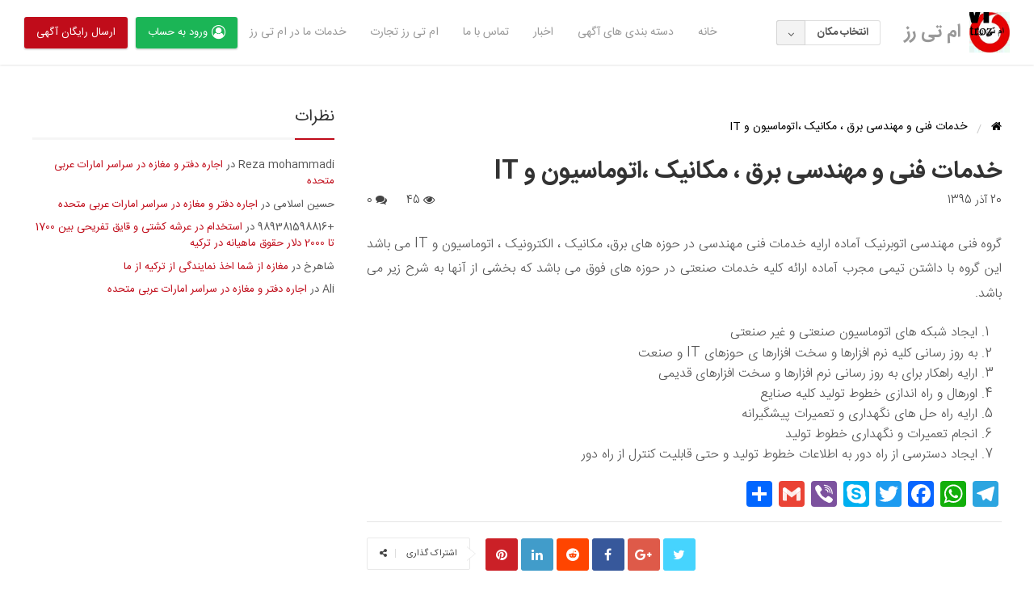

--- FILE ---
content_type: text/html; charset=UTF-8
request_url: https://mtroz.com/ads/1458/%D8%AE%D8%AF%D9%85%D8%A7%D8%AA-%D9%81%D9%86%DB%8C-%D9%88-%D9%85%D9%87%D9%86%D8%AF%D8%B3%DB%8C-%D8%A8%D8%B1%D9%82-%D9%85%DA%A9%D8%A7%D9%86%DB%8C%DA%A9-%D8%A7%D8%AA%D9%88%D9%85%D8%A7%D8%B3%DB%8C%D9%88d.html/
body_size: 18223
content:
<!DOCTYPE html>
<html dir="rtl" lang="fa-IR" class="no-js">
	<head>
		<meta charset="UTF-8">
		<meta name="viewport" content="width=device-width, initial-scale=1">

		<link rel="profile" href="http://gmpg.org/xfn/11">
		<title>خدمات فنی و مهندسی برق ، مکانیک ،اتوماسیون و IT - ام تی رز</title>

		<meta name='robots' content='max-image-preview:large' />
	<style>img:is([sizes="auto" i], [sizes^="auto," i]) { contain-intrinsic-size: 3000px 1500px }</style>
	<script type="text/javascript">function rgmkInitGoogleMaps(){window.rgmkGoogleMapsCallback=true;try{jQuery(document).trigger("rgmkGoogleMapsLoad")}catch(err){}}</script>
	<!-- This site is optimized with the Yoast SEO plugin v15.7 - https://yoast.com/wordpress/plugins/seo/ -->
	<meta name="robots" content="index, follow, max-snippet:-1, max-image-preview:large, max-video-preview:-1" />
	<link rel="canonical" href="https://mtroz.com/ads/1458/خدمات-فنی-و-مهندسی-برق-مکانیک-اتوماسیوd.html" />
	<meta property="og:locale" content="fa_IR" />
	<meta property="og:type" content="article" />
	<meta property="og:title" content="خدمات فنی و مهندسی برق ، مکانیک ،اتوماسیون و IT - ام تی رز" />
	<meta property="og:description" content="گروه فنی مهندسی اتوبرنیک آماده ارایه خدمات فنی مهندسی در حوزه های برق، مکانیک ، الکترونیک ، اتوماسیون و IT می باشد این گروه با داشتن تیمی مجرب آماده ارائه کلیه خدمات صنعتی در حوزه های فوق می باشد که بخشی از آنها به شرح زیر می باشد. ایجاد شبکه های اتوماسیون صنعتی و غیر [&hellip;]" />
	<meta property="og:url" content="https://mtroz.com/ads/1458/خدمات-فنی-و-مهندسی-برق-مکانیک-اتوماسیوd.html" />
	<meta property="og:site_name" content="ام تی رز" />
	<meta name="twitter:card" content="summary_large_image" />
	<!-- / Yoast SEO plugin. -->


<link rel='dns-prefetch' href='//static.addtoany.com' />
<link rel='dns-prefetch' href='//maps.googleapis.com' />
<link rel='dns-prefetch' href='//fonts.googleapis.com' />
<link rel="alternate" type="application/rss+xml" title="ام تی رز &raquo; خوراک" href="https://mtroz.com/feed/" />
<link rel="alternate" type="application/rss+xml" title="ام تی رز &raquo; خوراک دیدگاه‌ها" href="https://mtroz.com/comments/feed/" />
<link rel="alternate" type="application/rss+xml" title="ام تی رز &raquo; خدمات فنی و مهندسی برق ، مکانیک ،اتوماسیون و IT خوراک دیدگاه‌ها" href="https://mtroz.com/ads/1458/%d8%ae%d8%af%d9%85%d8%a7%d8%aa-%d9%81%d9%86%db%8c-%d9%88-%d9%85%d9%87%d9%86%d8%af%d8%b3%db%8c-%d8%a8%d8%b1%d9%82-%d9%85%da%a9%d8%a7%d9%86%db%8c%da%a9-%d8%a7%d8%aa%d9%88%d9%85%d8%a7%d8%b3%db%8c%d9%88d.html/feed/" />
<script type="text/javascript">
/* <![CDATA[ */
window._wpemojiSettings = {"baseUrl":"https:\/\/s.w.org\/images\/core\/emoji\/16.0.1\/72x72\/","ext":".png","svgUrl":"https:\/\/s.w.org\/images\/core\/emoji\/16.0.1\/svg\/","svgExt":".svg","source":{"concatemoji":"https:\/\/mtroz.com\/wp-includes\/js\/wp-emoji-release.min.js?ver=6.8.3"}};
/*! This file is auto-generated */
!function(s,n){var o,i,e;function c(e){try{var t={supportTests:e,timestamp:(new Date).valueOf()};sessionStorage.setItem(o,JSON.stringify(t))}catch(e){}}function p(e,t,n){e.clearRect(0,0,e.canvas.width,e.canvas.height),e.fillText(t,0,0);var t=new Uint32Array(e.getImageData(0,0,e.canvas.width,e.canvas.height).data),a=(e.clearRect(0,0,e.canvas.width,e.canvas.height),e.fillText(n,0,0),new Uint32Array(e.getImageData(0,0,e.canvas.width,e.canvas.height).data));return t.every(function(e,t){return e===a[t]})}function u(e,t){e.clearRect(0,0,e.canvas.width,e.canvas.height),e.fillText(t,0,0);for(var n=e.getImageData(16,16,1,1),a=0;a<n.data.length;a++)if(0!==n.data[a])return!1;return!0}function f(e,t,n,a){switch(t){case"flag":return n(e,"\ud83c\udff3\ufe0f\u200d\u26a7\ufe0f","\ud83c\udff3\ufe0f\u200b\u26a7\ufe0f")?!1:!n(e,"\ud83c\udde8\ud83c\uddf6","\ud83c\udde8\u200b\ud83c\uddf6")&&!n(e,"\ud83c\udff4\udb40\udc67\udb40\udc62\udb40\udc65\udb40\udc6e\udb40\udc67\udb40\udc7f","\ud83c\udff4\u200b\udb40\udc67\u200b\udb40\udc62\u200b\udb40\udc65\u200b\udb40\udc6e\u200b\udb40\udc67\u200b\udb40\udc7f");case"emoji":return!a(e,"\ud83e\udedf")}return!1}function g(e,t,n,a){var r="undefined"!=typeof WorkerGlobalScope&&self instanceof WorkerGlobalScope?new OffscreenCanvas(300,150):s.createElement("canvas"),o=r.getContext("2d",{willReadFrequently:!0}),i=(o.textBaseline="top",o.font="600 32px Arial",{});return e.forEach(function(e){i[e]=t(o,e,n,a)}),i}function t(e){var t=s.createElement("script");t.src=e,t.defer=!0,s.head.appendChild(t)}"undefined"!=typeof Promise&&(o="wpEmojiSettingsSupports",i=["flag","emoji"],n.supports={everything:!0,everythingExceptFlag:!0},e=new Promise(function(e){s.addEventListener("DOMContentLoaded",e,{once:!0})}),new Promise(function(t){var n=function(){try{var e=JSON.parse(sessionStorage.getItem(o));if("object"==typeof e&&"number"==typeof e.timestamp&&(new Date).valueOf()<e.timestamp+604800&&"object"==typeof e.supportTests)return e.supportTests}catch(e){}return null}();if(!n){if("undefined"!=typeof Worker&&"undefined"!=typeof OffscreenCanvas&&"undefined"!=typeof URL&&URL.createObjectURL&&"undefined"!=typeof Blob)try{var e="postMessage("+g.toString()+"("+[JSON.stringify(i),f.toString(),p.toString(),u.toString()].join(",")+"));",a=new Blob([e],{type:"text/javascript"}),r=new Worker(URL.createObjectURL(a),{name:"wpTestEmojiSupports"});return void(r.onmessage=function(e){c(n=e.data),r.terminate(),t(n)})}catch(e){}c(n=g(i,f,p,u))}t(n)}).then(function(e){for(var t in e)n.supports[t]=e[t],n.supports.everything=n.supports.everything&&n.supports[t],"flag"!==t&&(n.supports.everythingExceptFlag=n.supports.everythingExceptFlag&&n.supports[t]);n.supports.everythingExceptFlag=n.supports.everythingExceptFlag&&!n.supports.flag,n.DOMReady=!1,n.readyCallback=function(){n.DOMReady=!0}}).then(function(){return e}).then(function(){var e;n.supports.everything||(n.readyCallback(),(e=n.source||{}).concatemoji?t(e.concatemoji):e.wpemoji&&e.twemoji&&(t(e.twemoji),t(e.wpemoji)))}))}((window,document),window._wpemojiSettings);
/* ]]> */
</script>
<style id='wp-emoji-styles-inline-css' type='text/css'>

	img.wp-smiley, img.emoji {
		display: inline !important;
		border: none !important;
		box-shadow: none !important;
		height: 1em !important;
		width: 1em !important;
		margin: 0 0.07em !important;
		vertical-align: -0.1em !important;
		background: none !important;
		padding: 0 !important;
	}
</style>
<link rel='stylesheet' id='wp-block-library-rtl-css' href='https://mtroz.com/wp-includes/css/dist/block-library/style-rtl.min.css?ver=6.8.3' type='text/css' media='all' />
<style id='classic-theme-styles-inline-css' type='text/css'>
/*! This file is auto-generated */
.wp-block-button__link{color:#fff;background-color:#32373c;border-radius:9999px;box-shadow:none;text-decoration:none;padding:calc(.667em + 2px) calc(1.333em + 2px);font-size:1.125em}.wp-block-file__button{background:#32373c;color:#fff;text-decoration:none}
</style>
<style id='global-styles-inline-css' type='text/css'>
:root{--wp--preset--aspect-ratio--square: 1;--wp--preset--aspect-ratio--4-3: 4/3;--wp--preset--aspect-ratio--3-4: 3/4;--wp--preset--aspect-ratio--3-2: 3/2;--wp--preset--aspect-ratio--2-3: 2/3;--wp--preset--aspect-ratio--16-9: 16/9;--wp--preset--aspect-ratio--9-16: 9/16;--wp--preset--color--black: #000000;--wp--preset--color--cyan-bluish-gray: #abb8c3;--wp--preset--color--white: #ffffff;--wp--preset--color--pale-pink: #f78da7;--wp--preset--color--vivid-red: #cf2e2e;--wp--preset--color--luminous-vivid-orange: #ff6900;--wp--preset--color--luminous-vivid-amber: #fcb900;--wp--preset--color--light-green-cyan: #7bdcb5;--wp--preset--color--vivid-green-cyan: #00d084;--wp--preset--color--pale-cyan-blue: #8ed1fc;--wp--preset--color--vivid-cyan-blue: #0693e3;--wp--preset--color--vivid-purple: #9b51e0;--wp--preset--gradient--vivid-cyan-blue-to-vivid-purple: linear-gradient(135deg,rgba(6,147,227,1) 0%,rgb(155,81,224) 100%);--wp--preset--gradient--light-green-cyan-to-vivid-green-cyan: linear-gradient(135deg,rgb(122,220,180) 0%,rgb(0,208,130) 100%);--wp--preset--gradient--luminous-vivid-amber-to-luminous-vivid-orange: linear-gradient(135deg,rgba(252,185,0,1) 0%,rgba(255,105,0,1) 100%);--wp--preset--gradient--luminous-vivid-orange-to-vivid-red: linear-gradient(135deg,rgba(255,105,0,1) 0%,rgb(207,46,46) 100%);--wp--preset--gradient--very-light-gray-to-cyan-bluish-gray: linear-gradient(135deg,rgb(238,238,238) 0%,rgb(169,184,195) 100%);--wp--preset--gradient--cool-to-warm-spectrum: linear-gradient(135deg,rgb(74,234,220) 0%,rgb(151,120,209) 20%,rgb(207,42,186) 40%,rgb(238,44,130) 60%,rgb(251,105,98) 80%,rgb(254,248,76) 100%);--wp--preset--gradient--blush-light-purple: linear-gradient(135deg,rgb(255,206,236) 0%,rgb(152,150,240) 100%);--wp--preset--gradient--blush-bordeaux: linear-gradient(135deg,rgb(254,205,165) 0%,rgb(254,45,45) 50%,rgb(107,0,62) 100%);--wp--preset--gradient--luminous-dusk: linear-gradient(135deg,rgb(255,203,112) 0%,rgb(199,81,192) 50%,rgb(65,88,208) 100%);--wp--preset--gradient--pale-ocean: linear-gradient(135deg,rgb(255,245,203) 0%,rgb(182,227,212) 50%,rgb(51,167,181) 100%);--wp--preset--gradient--electric-grass: linear-gradient(135deg,rgb(202,248,128) 0%,rgb(113,206,126) 100%);--wp--preset--gradient--midnight: linear-gradient(135deg,rgb(2,3,129) 0%,rgb(40,116,252) 100%);--wp--preset--font-size--small: 13px;--wp--preset--font-size--medium: 20px;--wp--preset--font-size--large: 36px;--wp--preset--font-size--x-large: 42px;--wp--preset--spacing--20: 0.44rem;--wp--preset--spacing--30: 0.67rem;--wp--preset--spacing--40: 1rem;--wp--preset--spacing--50: 1.5rem;--wp--preset--spacing--60: 2.25rem;--wp--preset--spacing--70: 3.38rem;--wp--preset--spacing--80: 5.06rem;--wp--preset--shadow--natural: 6px 6px 9px rgba(0, 0, 0, 0.2);--wp--preset--shadow--deep: 12px 12px 50px rgba(0, 0, 0, 0.4);--wp--preset--shadow--sharp: 6px 6px 0px rgba(0, 0, 0, 0.2);--wp--preset--shadow--outlined: 6px 6px 0px -3px rgba(255, 255, 255, 1), 6px 6px rgba(0, 0, 0, 1);--wp--preset--shadow--crisp: 6px 6px 0px rgba(0, 0, 0, 1);}:where(.is-layout-flex){gap: 0.5em;}:where(.is-layout-grid){gap: 0.5em;}body .is-layout-flex{display: flex;}.is-layout-flex{flex-wrap: wrap;align-items: center;}.is-layout-flex > :is(*, div){margin: 0;}body .is-layout-grid{display: grid;}.is-layout-grid > :is(*, div){margin: 0;}:where(.wp-block-columns.is-layout-flex){gap: 2em;}:where(.wp-block-columns.is-layout-grid){gap: 2em;}:where(.wp-block-post-template.is-layout-flex){gap: 1.25em;}:where(.wp-block-post-template.is-layout-grid){gap: 1.25em;}.has-black-color{color: var(--wp--preset--color--black) !important;}.has-cyan-bluish-gray-color{color: var(--wp--preset--color--cyan-bluish-gray) !important;}.has-white-color{color: var(--wp--preset--color--white) !important;}.has-pale-pink-color{color: var(--wp--preset--color--pale-pink) !important;}.has-vivid-red-color{color: var(--wp--preset--color--vivid-red) !important;}.has-luminous-vivid-orange-color{color: var(--wp--preset--color--luminous-vivid-orange) !important;}.has-luminous-vivid-amber-color{color: var(--wp--preset--color--luminous-vivid-amber) !important;}.has-light-green-cyan-color{color: var(--wp--preset--color--light-green-cyan) !important;}.has-vivid-green-cyan-color{color: var(--wp--preset--color--vivid-green-cyan) !important;}.has-pale-cyan-blue-color{color: var(--wp--preset--color--pale-cyan-blue) !important;}.has-vivid-cyan-blue-color{color: var(--wp--preset--color--vivid-cyan-blue) !important;}.has-vivid-purple-color{color: var(--wp--preset--color--vivid-purple) !important;}.has-black-background-color{background-color: var(--wp--preset--color--black) !important;}.has-cyan-bluish-gray-background-color{background-color: var(--wp--preset--color--cyan-bluish-gray) !important;}.has-white-background-color{background-color: var(--wp--preset--color--white) !important;}.has-pale-pink-background-color{background-color: var(--wp--preset--color--pale-pink) !important;}.has-vivid-red-background-color{background-color: var(--wp--preset--color--vivid-red) !important;}.has-luminous-vivid-orange-background-color{background-color: var(--wp--preset--color--luminous-vivid-orange) !important;}.has-luminous-vivid-amber-background-color{background-color: var(--wp--preset--color--luminous-vivid-amber) !important;}.has-light-green-cyan-background-color{background-color: var(--wp--preset--color--light-green-cyan) !important;}.has-vivid-green-cyan-background-color{background-color: var(--wp--preset--color--vivid-green-cyan) !important;}.has-pale-cyan-blue-background-color{background-color: var(--wp--preset--color--pale-cyan-blue) !important;}.has-vivid-cyan-blue-background-color{background-color: var(--wp--preset--color--vivid-cyan-blue) !important;}.has-vivid-purple-background-color{background-color: var(--wp--preset--color--vivid-purple) !important;}.has-black-border-color{border-color: var(--wp--preset--color--black) !important;}.has-cyan-bluish-gray-border-color{border-color: var(--wp--preset--color--cyan-bluish-gray) !important;}.has-white-border-color{border-color: var(--wp--preset--color--white) !important;}.has-pale-pink-border-color{border-color: var(--wp--preset--color--pale-pink) !important;}.has-vivid-red-border-color{border-color: var(--wp--preset--color--vivid-red) !important;}.has-luminous-vivid-orange-border-color{border-color: var(--wp--preset--color--luminous-vivid-orange) !important;}.has-luminous-vivid-amber-border-color{border-color: var(--wp--preset--color--luminous-vivid-amber) !important;}.has-light-green-cyan-border-color{border-color: var(--wp--preset--color--light-green-cyan) !important;}.has-vivid-green-cyan-border-color{border-color: var(--wp--preset--color--vivid-green-cyan) !important;}.has-pale-cyan-blue-border-color{border-color: var(--wp--preset--color--pale-cyan-blue) !important;}.has-vivid-cyan-blue-border-color{border-color: var(--wp--preset--color--vivid-cyan-blue) !important;}.has-vivid-purple-border-color{border-color: var(--wp--preset--color--vivid-purple) !important;}.has-vivid-cyan-blue-to-vivid-purple-gradient-background{background: var(--wp--preset--gradient--vivid-cyan-blue-to-vivid-purple) !important;}.has-light-green-cyan-to-vivid-green-cyan-gradient-background{background: var(--wp--preset--gradient--light-green-cyan-to-vivid-green-cyan) !important;}.has-luminous-vivid-amber-to-luminous-vivid-orange-gradient-background{background: var(--wp--preset--gradient--luminous-vivid-amber-to-luminous-vivid-orange) !important;}.has-luminous-vivid-orange-to-vivid-red-gradient-background{background: var(--wp--preset--gradient--luminous-vivid-orange-to-vivid-red) !important;}.has-very-light-gray-to-cyan-bluish-gray-gradient-background{background: var(--wp--preset--gradient--very-light-gray-to-cyan-bluish-gray) !important;}.has-cool-to-warm-spectrum-gradient-background{background: var(--wp--preset--gradient--cool-to-warm-spectrum) !important;}.has-blush-light-purple-gradient-background{background: var(--wp--preset--gradient--blush-light-purple) !important;}.has-blush-bordeaux-gradient-background{background: var(--wp--preset--gradient--blush-bordeaux) !important;}.has-luminous-dusk-gradient-background{background: var(--wp--preset--gradient--luminous-dusk) !important;}.has-pale-ocean-gradient-background{background: var(--wp--preset--gradient--pale-ocean) !important;}.has-electric-grass-gradient-background{background: var(--wp--preset--gradient--electric-grass) !important;}.has-midnight-gradient-background{background: var(--wp--preset--gradient--midnight) !important;}.has-small-font-size{font-size: var(--wp--preset--font-size--small) !important;}.has-medium-font-size{font-size: var(--wp--preset--font-size--medium) !important;}.has-large-font-size{font-size: var(--wp--preset--font-size--large) !important;}.has-x-large-font-size{font-size: var(--wp--preset--font-size--x-large) !important;}
:where(.wp-block-post-template.is-layout-flex){gap: 1.25em;}:where(.wp-block-post-template.is-layout-grid){gap: 1.25em;}
:where(.wp-block-columns.is-layout-flex){gap: 2em;}:where(.wp-block-columns.is-layout-grid){gap: 2em;}
:root :where(.wp-block-pullquote){font-size: 1.5em;line-height: 1.6;}
</style>
<link rel='stylesheet' id='iran-sans-farsi-css' href='https://mtroz.com/wp-content/themes/classipress/development/assets/css/iran-sans-farsi.min.css?ver=6.8.3' type='text/css' media='all' />
<link rel='stylesheet' id='classipress-frontend-rtl-css' href='https://mtroz.com/wp-content/themes/classipress/development/assets/css/frontend-rtl.min.css?ver=6.8.3' type='text/css' media='all' />
<link rel='stylesheet' id='foundation-rtl-css' href='https://mtroz.com/wp-content/themes/classipress/assets/css/foundation-rtl.min.css?ver=6.2.4' type='text/css' media='all' />
<link rel='stylesheet' id='slick-css' href='https://mtroz.com/wp-content/themes/classipress/assets/js/lib/slick/slick.min.css?ver=1.6.0' type='text/css' media='all' />
<link rel='stylesheet' id='slick-theme-css' href='https://mtroz.com/wp-content/themes/classipress/assets/js/lib/slick/slick-theme.min.css?ver=1.6.0' type='text/css' media='all' />
<link rel='stylesheet' id='font-awesome-css' href='https://mtroz.com/wp-content/plugins/elementor/assets/lib/font-awesome/css/font-awesome.min.css?ver=4.7.0' type='text/css' media='all' />
<link rel='stylesheet' id='at-main-rtl-css' href='https://mtroz.com/wp-content/themes/classipress/assets/css/style-rtl.min.css?ver=4.1.5' type='text/css' media='all' />
<link rel='stylesheet' id='simple-favorites-css' href='https://mtroz.com/wp-content/plugins/favorites/assets/css/favorites.css?ver=2.3.6' type='text/css' media='all' />
<link rel='stylesheet' id='uikit-rtl-css' href='https://mtroz.com/wp-content/themes/isatis/assets/css/uikit-rtl.min.css?ver=3.2.3' type='text/css' media='all' />
<link rel='stylesheet' id='select2-css' href='https://mtroz.com/wp-content/themes/isatis/assets/css/select2.min.css?ver=4.0.12' type='text/css' media='all' />
<link rel='stylesheet' id='flaticon-css' href='https://mtroz.com/wp-content/themes/isatis/assets/css/flaticon.min.css?ver=4.5.3' type='text/css' media='all' />
<link rel='stylesheet' id='isatis-styles-css' href='https://mtroz.com/wp-content/themes/isatis/assets/css/isatis.min.css?ver=4.5.3' type='text/css' media='all' />
<link rel='stylesheet' id='addtoany-css' href='https://mtroz.com/wp-content/plugins/add-to-any/addtoany.min.css?ver=1.16' type='text/css' media='all' />
<link rel='stylesheet' id='isatis-dynamic-style-css' href='https://mtroz.com/wp-content/uploads/isatis/dynamic-style/style.css?ver=4.5.3' type='text/css' media='all' />
<script type="text/javascript" id="addtoany-core-js-before">
/* <![CDATA[ */
window.a2a_config=window.a2a_config||{};a2a_config.callbacks=[];a2a_config.overlays=[];a2a_config.templates={};a2a_localize = {
	Share: "Share",
	Save: "Save",
	Subscribe: "Subscribe",
	Email: "Email",
	Bookmark: "Bookmark",
	ShowAll: "Show all",
	ShowLess: "Show less",
	FindServices: "Find service(s)",
	FindAnyServiceToAddTo: "Instantly find any service to add to",
	PoweredBy: "Powered by",
	ShareViaEmail: "Share via email",
	SubscribeViaEmail: "Subscribe via email",
	BookmarkInYourBrowser: "Bookmark in your browser",
	BookmarkInstructions: "Press Ctrl+D or \u2318+D to bookmark this page",
	AddToYourFavorites: "Add to your favorites",
	SendFromWebOrProgram: "Send from any email address or email program",
	EmailProgram: "Email program",
	More: "More&#8230;",
	ThanksForSharing: "Thanks for sharing!",
	ThanksForFollowing: "Thanks for following!"
};
/* ]]> */
</script>
<script type="text/javascript" defer src="https://static.addtoany.com/menu/page.js" id="addtoany-core-js"></script>
<script type="text/javascript" id="jquery-core-js-extra">
/* <![CDATA[ */
var AppThemes = {"ajaxurl":"\/wp-admin\/admin-ajax.php","current_url":"https:\/\/mtroz.com\/ads\/1458\/%D8%AE%D8%AF%D9%85%D8%A7%D8%AA-%D9%81%D9%86%DB%8C-%D9%88-%D9%85%D9%87%D9%86%D8%AF%D8%B3%DB%8C-%D8%A8%D8%B1%D9%82-%D9%85%DA%A9%D8%A7%D9%86%DB%8C%DA%A9-%D8%A7%D8%AA%D9%88%D9%85%D8%A7%D8%B3%DB%8C%D9%88d.html\/"};
/* ]]> */
</script>
<script type="text/javascript" src="https://mtroz.com/wp-includes/js/jquery/jquery.min.js?ver=3.7.1" id="jquery-core-js"></script>
<script type="text/javascript" src="https://mtroz.com/wp-includes/js/jquery/jquery-migrate.min.js?ver=3.4.1" id="jquery-migrate-js"></script>
<script type="text/javascript" defer src="https://mtroz.com/wp-content/plugins/add-to-any/addtoany.min.js?ver=1.1" id="addtoany-jquery-js"></script>
<script type="text/javascript" id="wp-statistics-tracker-js-extra">
/* <![CDATA[ */
var WP_Statistics_Tracker_Object = {"hitRequestUrl":"https:\/\/mtroz.com\/wp-json\/wp-statistics\/v2\/hit?wp_statistics_hit_rest=yes&track_all=1&current_page_type=post_type_ads&current_page_id=1458&search_query&page_uri=[base64]","keepOnlineRequestUrl":"https:\/\/mtroz.com\/wp-json\/wp-statistics\/v2\/online?wp_statistics_hit_rest=yes&track_all=1&current_page_type=post_type_ads&current_page_id=1458&search_query&page_uri=[base64]","option":{"dntEnabled":false,"cacheCompatibility":false}};
/* ]]> */
</script>
<script type="text/javascript" src="https://mtroz.com/wp-content/plugins/wp-statistics/assets/js/tracker.js?ver=6.8.3" id="wp-statistics-tracker-js"></script>
<script type="text/javascript" src="https://mtroz.com/wp-content/themes/classipress/framework/js/validate/jquery.validate.min.js?ver=1.15.0" id="validate-js"></script>
<script type="text/javascript" id="validate-lang-js-extra">
/* <![CDATA[ */
var validateL10n = {"required":"\u0627\u06cc\u0646 \u0641\u06cc\u0644\u062f \u0636\u0631\u0648\u0631\u06cc \u0645\u06cc \u0628\u0627\u0634\u062f.","remote":"\u0644\u0637\u0641\u0627 \u0627\u06cc\u0646 \u0641\u06cc\u0644\u062f \u0631\u0627 \u0628\u0627\u0632\u0646\u06af\u0631\u06cc \u06a9\u0646\u06cc\u062f .","email":"\u0644\u0637\u0641\u0627 \u06cc\u06a9 \u0622\u062f\u0631\u0633 \u0627\u06cc\u0645\u06cc\u0644 \u0645\u0639\u062a\u0628\u0631 \u0648\u0627\u0631\u062f \u0646\u0645\u0627\u06cc\u0626\u062f .","url":"\u0644\u0637\u0641\u0627 \u06cc\u06a9 \u067e\u06cc\u0648\u0646\u062f \u0645\u0639\u062a\u0628\u0631 \u0648\u0627\u0631\u062f \u0646\u0645\u0627\u06cc\u06cc\u062f .","date":"\u0644\u0637\u0641\u0627 \u06cc\u06a9 \u062a\u0627\u0631\u06cc\u062e \u0645\u0639\u062a\u0628\u0631 \u0648\u0627\u0631\u062f \u0646\u0645\u0627\u06cc\u06cc\u062f .","dateISO":"\u0644\u0637\u0641\u0627 \u06cc\u06a9 \u062a\u0627\u0631\u06cc\u062e \u0645\u0639\u062a\u0628\u0631 (ISO) \u0648\u0627\u0631\u062f \u0646\u0645\u0627\u06cc\u06cc\u062f .","number":"\u0644\u0637\u0641\u0627 \u06cc\u06a9 \u0634\u0645\u0627\u0631\u0647 \u0645\u0639\u062a\u0628\u0631 \u0648\u0627\u0631\u062f \u0646\u0645\u0627\u06cc\u06cc\u062f .","digits":"\u0644\u0637\u0641\u0627 \u0641\u0642\u0637 \u0631\u0642\u0645 \u0648\u0627\u0631\u062f \u06a9\u0646\u06cc\u062f.","creditcard":"\u0644\u0637\u0641\u0627 \u06cc\u06a9 \u0634\u0645\u0627\u0631\u0647 \u06a9\u0627\u0631\u062a \u0627\u0639\u062a\u0628\u0627\u0631\u06cc \u0645\u0639\u062a\u0628\u0631 \u0648\u0627\u0631\u062f \u06a9\u0646\u06cc\u062f.","equalTo":"\u0644\u0637\u0641\u0627 \u0647\u0645\u0627\u0646 \u0645\u0642\u062f\u0627\u0631 \u0631\u0627 \u062f\u0648\u0628\u0627\u0631\u0647 \u0648\u0627\u0631\u062f \u06a9\u0646\u06cc\u062f.","maxlength":"\u0644\u0637\u0641\u0627 \u0628\u06cc\u0634 \u0627\u0632 {0} \u062d\u0631\u0641 \u0648\u0627\u0631\u062f \u0646\u0645\u0627\u06cc\u06cc\u062f.","minlength":"\u0634\u0645\u0627 \u0628\u0627\u06cc\u062f \u062d\u062f\u0627\u0642\u0644  {0} \u062d\u0631\u0641 \u0648\u0627\u0631\u062f \u0646\u0645\u0627\u06cc\u06cc\u062f .","rangelength":"\u0644\u0637\u0641\u0627 \u06cc\u06a9 \u0645\u0642\u062f\u0627\u0631 \u0628\u06cc\u0646 {0} \u0648 {1} \u06a9\u0627\u0631\u0627\u06a9\u062a\u0631 \u0648\u0627\u0631\u062f \u06a9\u0646\u06cc\u062f.","range":"\u0644\u0637\u0641\u0627 \u06cc\u06a9 \u0645\u0642\u062f\u0627\u0631 \u0628\u06cc\u0646 {0} \u0648 {1} \u0648\u0627\u0631\u062f \u06a9\u0646\u06cc\u062f.","max":"\u0644\u0637\u0641\u0627 \u06cc\u06a9 \u0645\u0642\u062f\u0627\u0631 \u06a9\u0645\u062a\u0631 \u06cc\u0627 \u0628\u0631\u0627\u0628\u0631 {0} \u0648\u0627\u0631\u062f \u0646\u0645\u0627\u06cc\u06cc\u062f .","min":"\u0644\u0637\u0641\u0627 \u06cc\u06a9 \u0645\u0642\u062f\u0627\u0631 \u0628\u0632\u0631\u06af\u062a\u0631 \u06cc\u0627 \u0628\u0631\u0627\u0628\u0631 {0} \u0648\u0627\u0631\u062f \u0646\u0645\u0627\u06cc\u06cc\u062f ."};
/* ]]> */
</script>
<script type="text/javascript" src="https://mtroz.com/wp-content/themes/classipress/framework/js/validate/jquery.validate-lang.js?ver=6.8.3" id="validate-lang-js"></script>
<script type="text/javascript" src="//maps.googleapis.com/maps/api/js?libraries=geometry%2Cplaces&amp;region=ir&amp;language=fa&amp;unit=km&amp;key=AIzaSyCa0S1kvvf6GHPIhyZJwYNJwYodJWR0cac&amp;callback=rgmkInitGoogleMaps" id="google-maps-api-js"></script>
<script type="text/javascript" id="favorites-js-extra">
/* <![CDATA[ */
var favorites_data = {"ajaxurl":"https:\/\/mtroz.com\/wp-admin\/admin-ajax.php","nonce":"586a242ee6","favorite":"\u0646\u0634\u0627\u0646 \u06a9\u0631\u062f\u0646","favorited":"\u0646\u0634\u0627\u0646 \u0634\u062f","includecount":"","indicate_loading":"","loading_text":"Loading","loading_image":"","loading_image_active":"","loading_image_preload":"","cache_enabled":"","button_options":{"button_type":"custom","custom_colors":false,"box_shadow":false,"include_count":false,"default":{"background_default":false,"border_default":false,"text_default":false,"icon_default":false,"count_default":false},"active":{"background_active":false,"border_active":false,"text_active":false,"icon_active":false,"count_active":false}},"authentication_modal_content":"<p>\u0644\u0637\u0641\u0627 \u0628\u0631\u0627\u06cc \u0627\u0641\u0632\u0648\u062f\u0646 \u0645\u0648\u0627\u0631\u062f \u062f\u0644\u062e\u0648\u0627\u0647 \u0648\u0627\u0631\u062f \u0634\u0648\u06cc\u062f.<\/p><p><a href=\"#\" data-favorites-modal-close>\u0628\u0633\u062a\u0646 \u0627\u06cc\u0646 \u0627\u0639\u0644\u0627\u0646<\/a><\/p>","authentication_redirect":"","dev_mode":"","logged_in":"","user_id":"0","authentication_redirect_url":"https:\/\/mtroz.com\/%d9%88%d8%b1%d9%88%d8%af\/"};
/* ]]> */
</script>
<script type="text/javascript" src="https://mtroz.com/wp-content/plugins/favorites/assets/js/favorites.min.js?ver=2.3.6" id="favorites-js"></script>
<script type="text/javascript" src="https://mtroz.com/wp-content/themes/isatis/assets/js/uikit.min.js?ver=3.2.3" id="uikit-js"></script>
<link rel="https://api.w.org/" href="https://mtroz.com/wp-json/" /><link rel="EditURI" type="application/rsd+xml" title="RSD" href="https://mtroz.com/xmlrpc.php?rsd" />
<link rel='shortlink' href='https://mtroz.com/?p=1458' />
<link rel="alternate" title="oEmbed (JSON)" type="application/json+oembed" href="https://mtroz.com/wp-json/oembed/1.0/embed?url=https%3A%2F%2Fmtroz.com%2Fads%2F1458%2F%25d8%25ae%25d8%25af%25d9%2585%25d8%25a7%25d8%25aa-%25d9%2581%25d9%2586%25db%258c-%25d9%2588-%25d9%2585%25d9%2587%25d9%2586%25d8%25af%25d8%25b3%25db%258c-%25d8%25a8%25d8%25b1%25d9%2582-%25d9%2585%25da%25a9%25d8%25a7%25d9%2586%25db%258c%25da%25a9-%25d8%25a7%25d8%25aa%25d9%2588%25d9%2585%25d8%25a7%25d8%25b3%25db%258c%25d9%2588d.html" />
<link rel="alternate" title="oEmbed (XML)" type="text/xml+oembed" href="https://mtroz.com/wp-json/oembed/1.0/embed?url=https%3A%2F%2Fmtroz.com%2Fads%2F1458%2F%25d8%25ae%25d8%25af%25d9%2585%25d8%25a7%25d8%25aa-%25d9%2581%25d9%2586%25db%258c-%25d9%2588-%25d9%2585%25d9%2587%25d9%2586%25d8%25af%25d8%25b3%25db%258c-%25d8%25a8%25d8%25b1%25d9%2582-%25d9%2585%25da%25a9%25d8%25a7%25d9%2586%25db%258c%25da%25a9-%25d8%25a7%25d8%25aa%25d9%2588%25d9%2585%25d8%25a7%25d8%25b3%25db%258c%25d9%2588d.html&#038;format=xml" />
<!-- Global site tag (gtag.js) - Google Analytics -->
<script async src="https://www.googletagmanager.com/gtag/js?id=G-HY6KW9GGLE"></script>
<script>
  window.dataLayer = window.dataLayer || [];
  function gtag(){dataLayer.push(arguments);}
  gtag('js', new Date());

  gtag('config', 'G-HY6KW9GGLE');
</script><meta name="cdp-version" content="1.5.0" /><!-- Analytics by WP Statistics v14.1.5 - http://wp-statistics.com/ -->

	<meta name="generator" content="ISATIS-4.5.3" />

	<meta name="designer" content="NasimNet.ir" />

	<meta name="generator" content="ClassiPress 4.1.5" />
<link rel="pingback" href="https://mtroz.com/xmlrpc.php">
<link rel="alternate" type="application/rss+xml" title="RSS 2.0" href="https://mtroz.com/feed/?post_type=ad_listing">
<meta property="og:type" content="article" />
<meta property="og:locale" content="fa_IR" />
<meta property="og:site_name" content="ام تی رز" />
<meta property="og:image" content="https://mtroz.com/wp-content/uploads/2019/03/cropped-123-3.png" />
<meta property="og:url" content="https://mtroz.com/ads/1458/%d8%ae%d8%af%d9%85%d8%a7%d8%aa-%d9%81%d9%86%db%8c-%d9%88-%d9%85%d9%87%d9%86%d8%af%d8%b3%db%8c-%d8%a8%d8%b1%d9%82-%d9%85%da%a9%d8%a7%d9%86%db%8c%da%a9-%d8%a7%d8%aa%d9%88%d9%85%d8%a7%d8%b3%db%8c%d9%88d.html" />
<meta property="og:title" content="خدمات فنی و مهندسی برق ، مکانیک ،اتوماسیون و IT" />
<meta property="og:description" content="گروه فنی مهندسی اتوبرنیک آماده ارایه خدمات فنی مهندسی در حوزه های برق، مکانیک ، الکترونیک ، اتوماسیون و IT می باشد این گروه با داشتن تیمی مجرب آماده ارائه کلیه خدمات صنعتی در حوزه های فوق می..." />
<meta property="article:published_time" content="2016-12-10T10:47:47+00:00" />
<meta property="article:modified_time" content="2016-12-10T10:47:47+00:00" />
<meta property="article:author" content="https://mtroz.com/author/admin/" />
<style type="text/css">.recentcomments a{display:inline !important;padding:0 !important;margin:0 !important;}</style><link rel="icon" href="https://mtroz.com/wp-content/uploads/2017/12/123-1-50x50.png" sizes="32x32" />
<link rel="icon" href="https://mtroz.com/wp-content/uploads/2017/12/123-1.png" sizes="192x192" />
<link rel="apple-touch-icon" href="https://mtroz.com/wp-content/uploads/2017/12/123-1.png" />
<meta name="msapplication-TileImage" content="https://mtroz.com/wp-content/uploads/2017/12/123-1.png" />
	</head>
		<body id="nasimnet-isatis" class="rtl wp-singular ads-template-default single single-ads postid-1458 wp-custom-logo wp-theme-classipress wp-child-theme-isatis elementor-default">

		
			<div id="content" class="off-canvas-content" data-off-canvas-content>

				
								
<header class="header" role="banner">
	<nav class="uk-navbar-container" uk-navbar="align:left;offset:0;" >
		<div class="header-right uk-navbar-right uk-margin-left">

			<div class="isatis-site-logo">
				<a href="https://mtroz.com/" class="custom-logo-link" rel="home"><img width="70" height="70" src="https://mtroz.com/wp-content/uploads/2020/10/cropped-123-3.png?v=1601551915" class="custom-logo" alt="ام تی رز" decoding="async" srcset="https://mtroz.com/wp-content/uploads/2020/10/cropped-123-3.png?v=1601551915 70w, https://mtroz.com/wp-content/uploads/2020/10/cropped-123-3-50x50.png?v=1601551915 50w" sizes="(max-width: 70px) 100vw, 70px" /></a>			</div>

			<div class="isatis-site-name">					
				
								<span class="h1 isatis-site-title">
					<a href="https://mtroz.com/" title="ام تی رز" rel="home">
						ام تی رز					</a>
				</span>

			
			
						</div><!-- .site-name -->	

		</div><!-- /header-right -->

		<div class="nasim-select-location">
						<a href="#modal-location" class="nasim-location-toggle" uk-toggle>
			انتخاب مکان				<span>
					<i class="fa fa-angle-down"></i>
				</span>
			</a>
					</div>

		<div class="header-left uk-navbar-left">
			<ul id="menu-header" class="uk-navbar-nav"><li id="menu-item-21" class="menu-item menu-item-type-custom menu-item-object-custom menu-item-home menu-item-21"><a href="https://mtroz.com/">خانه</a>
</li><li id="menu-item-22" class="menu-item menu-item-type-post_type menu-item-object-page menu-item-22"><a href="https://mtroz.com/%d8%af%d8%b3%d8%aa%d9%87-%d8%a8%d9%86%d8%af%db%8c-%d9%87%d8%a7%db%8c-%d8%a2%da%af%d9%87%db%8c/">دسته بندی های آگهی</a><ul class="menu listing-cats listing-cats-dropdown"><div class="cat-column row collapse small-up-1 medium-up-2 large-up-3"><div class="parent-cat-wrap column column-block"><div class="parent-cat cat-item-6436"><a href="https://mtroz.com/ad-category/%d8%a2%da%af%d9%87%db%8c-%d9%87%d8%a7%db%8c-%d8%aa%d9%84%da%af%d8%b1%d8%a7%d9%85%db%8c/">آگهی های تلگرامی</a></div><!-- .parent-cat -->
</div><!-- .parent-cat-wrap -->
<div class="parent-cat-wrap column column-block"><div class="parent-cat cat-item-3465"><a href="https://mtroz.com/ad-category/%d8%a2%d9%85%d9%88%d8%b2%d8%b4/">آموزش</a></div><!-- .parent-cat --><div class="sub-cat-list"><div class="cat-item cat-item-3469"><a href="https://mtroz.com/ad-category/%d8%a2%d9%85%d9%88%d8%b2%d8%b4/%d8%a2%d8%b1%d8%a7%db%8c%d8%b4%da%af%d8%b1%db%8c-%d9%88-%d8%b2%db%8c%d8%a8%d8%a7%db%8c%db%8c/">آرایشگری و زیبایی</a></div>
<div class="cat-item cat-item-3470"><a href="https://mtroz.com/ad-category/%d8%a2%d9%85%d9%88%d8%b2%d8%b4/%d8%aa%d8%b9%d9%85%db%8c%d8%b1%d8%a7%d8%aa/">تعمیرات</a></div>
<div class="cat-item cat-item-3466"><a href="https://mtroz.com/ad-category/%d8%a2%d9%85%d9%88%d8%b2%d8%b4/%d8%b2%d8%a8%d8%a7%d9%86/">زبان</a></div>
</div>

</div><!-- .parent-cat-wrap -->
<div class="parent-cat-wrap column column-block"><div class="parent-cat cat-item-3463"><a href="https://mtroz.com/ad-category/%d8%a7%d8%b3%d8%aa%d8%ae%d8%af%d8%a7%d9%85/">استخدام</a></div><!-- .parent-cat -->
</div><!-- .parent-cat-wrap -->
<div class="parent-cat-wrap column column-block"><div class="parent-cat cat-item-3457"><a href="https://mtroz.com/ad-category/%d8%a7%d9%84%da%a9%d8%aa%d8%b1%d9%88%d9%86%db%8c%da%a9/">الکترونیک</a></div><!-- .parent-cat --><div class="sub-cat-list"><div class="cat-item cat-item-3460"><a href="https://mtroz.com/ad-category/%d8%a7%d9%84%da%a9%d8%aa%d8%b1%d9%88%d9%86%db%8c%da%a9/%d8%af%d9%88%d8%b1%d8%a8%db%8c%d9%86-%d9%88-%d9%84%d9%88%d8%a7%d8%b2%d9%85-%d8%ac%d8%a7%d9%86%d8%a8%db%8c/">دوربین و لوازم جانبی</a></div>
<div class="cat-item cat-item-3462"><a href="https://mtroz.com/ad-category/%d8%a7%d9%84%da%a9%d8%aa%d8%b1%d9%88%d9%86%db%8c%da%a9/%d8%b3%d8%a7%db%8c%d8%b1-%d9%84%d9%88%d8%a7%d8%b2%d9%85-%d8%a7%d9%84%da%a9%d8%aa%d8%b1%d9%88%d9%86%db%8c%da%a9/">سایر لوازم الکترونیک</a></div>
<div class="cat-item cat-item-3459"><a href="https://mtroz.com/ad-category/%d8%a7%d9%84%da%a9%d8%aa%d8%b1%d9%88%d9%86%db%8c%da%a9/%d8%b5%d9%88%d8%aa%db%8c-%d9%88-%d8%aa%d8%b5%d9%88%db%8c%d8%b1%db%8c/">صوتی و تصویری</a></div>
</div>

</div><!-- .parent-cat-wrap -->
<div class="parent-cat-wrap column column-block"><div class="parent-cat cat-item-3413"><a href="https://mtroz.com/ad-category/%d8%a7%d9%85%d9%84%d8%a7%da%a9/">املاک</a></div><!-- .parent-cat --><div class="sub-cat-list"><div class="cat-item cat-item-3414"><a href="https://mtroz.com/ad-category/%d8%a7%d9%85%d9%84%d8%a7%da%a9/%d8%a2%d9%be%d8%a7%d8%b1%d8%aa%d9%85%d8%a7%d9%86/">آپارتمان</a></div>
<div class="cat-item cat-item-3416"><a href="https://mtroz.com/ad-category/%d8%a7%d9%85%d9%84%d8%a7%da%a9/%d8%a7%d9%85%d8%aa%db%8c%d8%a7%d8%b2/">امتیاز</a></div>
<div class="cat-item cat-item-3417"><a href="https://mtroz.com/ad-category/%d8%a7%d9%85%d9%84%d8%a7%da%a9/%d8%a8%d8%a7%d8%ba/">باغ</a></div>
</div>

</div><!-- .parent-cat-wrap -->
<div class="parent-cat-wrap column column-block"><div class="parent-cat cat-item-3840"><a href="https://mtroz.com/ad-category/%d9%be%d8%b2%d8%b4%da%a9%db%8c-%d9%88-%d8%b3%d9%84%d8%a7%d9%85%d8%aa/">پزشکی و سلامت</a></div><!-- .parent-cat --><div class="sub-cat-list"><div class="cat-item cat-item-3843"><a href="https://mtroz.com/ad-category/%d9%be%d8%b2%d8%b4%da%a9%db%8c-%d9%88-%d8%b3%d9%84%d8%a7%d9%85%d8%aa/%d8%a8%db%8c%d9%85%d8%a7%d8%b1%d8%b3%d8%aa%d8%a7%d9%86-%d9%88%d9%be%d8%b2%d8%b4%da%a9/">بیمارستان وپزشک</a></div>
<div class="cat-item cat-item-3841"><a href="https://mtroz.com/ad-category/%d9%be%d8%b2%d8%b4%da%a9%db%8c-%d9%88-%d8%b3%d9%84%d8%a7%d9%85%d8%aa/%d8%af%d8%a7%d8%b1%d9%88/">دارو</a></div>
<div class="cat-item cat-item-3842"><a href="https://mtroz.com/ad-category/%d9%be%d8%b2%d8%b4%da%a9%db%8c-%d9%88-%d8%b3%d9%84%d8%a7%d9%85%d8%aa/%d9%84%d9%88%d8%a7%d8%b2%d9%85-%d9%be%d8%b2%d8%b4%da%a9%db%8c/">لوازم پزشکی</a></div>
</div>

</div><!-- .parent-cat-wrap -->
<div class="parent-cat-wrap column column-block"><div class="parent-cat cat-item-3550"><a href="https://mtroz.com/ad-category/%d9%be%d9%88%d8%b4%d8%a7%da%a9/">پوشاک</a></div><!-- .parent-cat --><div class="sub-cat-list"><div class="cat-item cat-item-3553"><a href="https://mtroz.com/ad-category/%d9%be%d9%88%d8%b4%d8%a7%da%a9/%d8%a7%da%a9%d8%b3%d8%b3%d9%88%d8%b1%db%8c-%d9%88-%d8%aa%d8%b2%d8%a6%db%8c%d9%86%db%8c/">اکسسوری و تزئینی</a></div>
<div class="cat-item cat-item-3552"><a href="https://mtroz.com/ad-category/%d9%be%d9%88%d8%b4%d8%a7%da%a9/%d8%a8%da%86%d9%87-%da%af%d8%a7%d9%86%d9%87/">بچه گانه</a></div>
<div class="cat-item cat-item-3551"><a href="https://mtroz.com/ad-category/%d9%be%d9%88%d8%b4%d8%a7%da%a9/%d8%b2%d9%86%d8%a7%d9%86%d9%87-%d9%88-%d9%85%d8%b1%d8%af%d8%a7%d9%86%d9%87/">زنانه و مردانه</a></div>
</div>

</div><!-- .parent-cat-wrap -->
<div class="parent-cat-wrap column column-block"><div class="parent-cat cat-item-3427"><a href="https://mtroz.com/ad-category/%d8%ad%d9%82%d9%88%d9%82%db%8c/">حقوقی</a></div><!-- .parent-cat --><div class="sub-cat-list"><div class="cat-item cat-item-3431"><a href="https://mtroz.com/ad-category/%d8%ad%d9%82%d9%88%d9%82%db%8c/%d8%a7%d9%82%d8%a7%d9%85%d8%aa/">اقامت</a></div>
<div class="cat-item cat-item-3432"><a href="https://mtroz.com/ad-category/%d8%ad%d9%82%d9%88%d9%82%db%8c/%d9%be%d8%a7%d8%b3%d9%be%d9%88%d8%b1%d8%aa/">پاسپورت</a></div>
<div class="cat-item cat-item-3430"><a href="https://mtroz.com/ad-category/%d8%ad%d9%82%d9%88%d9%82%db%8c/%d8%af%d8%b1%db%8c%d8%a7%d9%81%d8%aa-%d9%88%db%8c%d8%b2%d8%a7/">دریافت ویزا</a></div>
</div>

</div><!-- .parent-cat-wrap -->
<div class="parent-cat-wrap column column-block"><div class="parent-cat cat-item-3464"><a href="https://mtroz.com/ad-category/%d8%ae%d8%af%d9%85%d8%a7%d8%aa/">خدمات</a></div><!-- .parent-cat --><div class="sub-cat-list"><div class="cat-item cat-item-5501"><a href="https://mtroz.com/ad-category/%d8%ae%d8%af%d9%85%d8%a7%d8%aa/%d8%aa%d8%a8%d9%84%db%8c%d8%ba%d8%a7%d8%aa/">تبلیغات</a></div>
<div class="cat-item cat-item-3471"><a href="https://mtroz.com/ad-category/%d8%ae%d8%af%d9%85%d8%a7%d8%aa/%d8%aa%d8%b1%d8%ac%d9%85%d9%87-%d9%85%d8%aa%d9%88%d9%86/">ترجمه متون</a></div>
<div class="cat-item cat-item-3542"><a href="https://mtroz.com/ad-category/%d8%ae%d8%af%d9%85%d8%a7%d8%aa/%d8%ad%d9%85%d9%84-%d9%88-%d9%86%d9%82%d9%84/">حمل و نقل</a></div>
</div>

</div><!-- .parent-cat-wrap -->
<div class="parent-cat-wrap column column-block"><div class="parent-cat cat-item-3442"><a href="https://mtroz.com/ad-category/%d8%ae%d9%88%d8%af%d8%b1%d9%88/">خودرو</a></div><!-- .parent-cat --><div class="sub-cat-list"><div class="cat-item cat-item-3444"><a href="https://mtroz.com/ad-category/%d8%ae%d9%88%d8%af%d8%b1%d9%88/%d8%a7%d8%ac%d8%a7%d8%b1%d9%87/">اجاره</a></div>
<div class="cat-item cat-item-3446"><a href="https://mtroz.com/ad-category/%d8%ae%d9%88%d8%af%d8%b1%d9%88/%d8%aa%d8%b2%d8%a6%db%8c%d9%86%db%8c/">تزئینی</a></div>
<div class="cat-item cat-item-3443"><a href="https://mtroz.com/ad-category/%d8%ae%d9%88%d8%af%d8%b1%d9%88/%d8%ae%d8%b1%db%8c%d8%af-%d9%88-%d9%81%d8%b1%d9%88%d8%b4-%d8%ae%d9%88%d8%af%d8%b1%d9%88/">خرید و فروش</a></div>
</div>

</div><!-- .parent-cat-wrap -->
<div class="parent-cat-wrap column column-block"><div class="parent-cat cat-item-3433"><a href="https://mtroz.com/ad-category/%d8%b5%d9%86%d8%b9%d8%aa/">صنعت</a></div><!-- .parent-cat --><div class="sub-cat-list"><div class="cat-item cat-item-3438"><a href="https://mtroz.com/ad-category/%d8%b5%d9%86%d8%b9%d8%aa/%d8%b5%d9%86%d8%a7%db%8c%d8%b9-%da%86%d9%88%d8%a8/">صنایع چوب</a></div>
<div class="cat-item cat-item-3435"><a href="https://mtroz.com/ad-category/%d8%b5%d9%86%d8%b9%d8%aa/%d8%b5%d9%86%d8%a7%db%8c%d8%b9-%d8%af%d8%a7%d8%b1%d9%88%db%8c%db%8c/">صنایع دارویی</a></div>
<div class="cat-item cat-item-3437"><a href="https://mtroz.com/ad-category/%d8%b5%d9%86%d8%b9%d8%aa/%d8%b5%d9%86%d8%a7%db%8c%d8%b9-%d8%af%d8%a7%d9%85%d9%be%d8%b1%d9%88%d8%b1%db%8c/">صنایع دامپروری</a></div>
</div>

</div><!-- .parent-cat-wrap -->
<div class="parent-cat-wrap column column-block"><div class="parent-cat cat-item-3448"><a href="https://mtroz.com/ad-category/%d9%84%d9%88%d8%a7%d8%b2%d9%85-%d9%85%d9%86%d8%b2%d9%84/">لوازم منزل</a></div><!-- .parent-cat --><div class="sub-cat-list"><div class="cat-item cat-item-3451"><a href="https://mtroz.com/ad-category/%d9%84%d9%88%d8%a7%d8%b2%d9%85-%d9%85%d9%86%d8%b2%d9%84/%d8%aa%d8%b2%d8%a6%db%8c%d9%86%d8%a7%d8%aa/">تزئینات</a></div>
<div class="cat-item cat-item-3450"><a href="https://mtroz.com/ad-category/%d9%84%d9%88%d8%a7%d8%b2%d9%85-%d9%85%d9%86%d8%b2%d9%84/%d9%81%d8%b1%d8%b4-%d9%88-%d9%85%d9%88%da%a9%d8%aa/">فرش و موکت</a></div>
<div class="cat-item cat-item-3449"><a href="https://mtroz.com/ad-category/%d9%84%d9%88%d8%a7%d8%b2%d9%85-%d9%85%d9%86%d8%b2%d9%84/%d9%88%d8%b3%d8%a7%db%8c%d9%84-%d8%a8%d8%b1%d9%82%db%8c/">وسایل برقی</a></div>
</div>

</div><!-- .parent-cat-wrap -->
<div class="parent-cat-wrap column column-block"><div class="parent-cat cat-item-2"><a href="https://mtroz.com/ad-category/%d9%85%d8%aa%d9%81%d8%b1%d9%82%d9%87/">متفرقه</a></div><!-- .parent-cat -->
</div><!-- .parent-cat-wrap -->
<div class="parent-cat-wrap column column-block"><div class="parent-cat cat-item-3423"><a href="https://mtroz.com/ad-category/%d9%88%d8%a7%d8%b1%d8%af%d8%a7%d8%aa-%d9%88-%d8%b5%d8%a7%d8%af%d8%b1%d8%a7%d8%aa/">واردات و صادرات</a></div><!-- .parent-cat --><div class="sub-cat-list"><div class="cat-item cat-item-3425"><a href="https://mtroz.com/ad-category/%d9%88%d8%a7%d8%b1%d8%af%d8%a7%d8%aa-%d9%88-%d8%b5%d8%a7%d8%af%d8%b1%d8%a7%d8%aa/%d8%a8%d8%a7%d8%b2%d8%a7%d8%b1%db%8c%d8%a7%d8%a8%db%8c-%d8%a8%db%8c%d9%86-%d8%a7%d9%84%d9%85%d9%84%d9%84%db%8c/">بازاریابی بین المللی</a></div>
<div class="cat-item cat-item-3424"><a href="https://mtroz.com/ad-category/%d9%88%d8%a7%d8%b1%d8%af%d8%a7%d8%aa-%d9%88-%d8%b5%d8%a7%d8%af%d8%b1%d8%a7%d8%aa/%d8%a8%d8%a7%d8%b2%d8%a7%d8%b1%db%8c%d8%a7%d8%a8%db%8c-%d8%af%d8%a7%d8%ae%d9%84%db%8c/">بازاریابی داخلی</a></div>
<div class="cat-item cat-item-3426"><a href="https://mtroz.com/ad-category/%d9%88%d8%a7%d8%b1%d8%af%d8%a7%d8%aa-%d9%88-%d8%b5%d8%a7%d8%af%d8%b1%d8%a7%d8%aa/%d8%aa%d8%b1%d8%ae%db%8c%d8%b5-%da%a9%d8%a7%d9%84%d8%a7/">ترخیص کالا</a></div>
</div>

</div><!-- .parent-cat-wrap -->
</div></ul>
</li><li id="menu-item-23" class="menu-item menu-item-type-post_type menu-item-object-page menu-item-23"><a href="https://mtroz.com/%d8%a8%d9%84%d8%a7%da%af/">اخبار</a>
</li><li id="menu-item-40705" class="menu-item menu-item-type-post_type menu-item-object-page menu-item-40705"><a href="https://mtroz.com/contact-us/">تماس با ما</a>
</li><li id="menu-item-23584" class="menu-item menu-item-type-post_type menu-item-object-page menu-item-23584"><a href="https://mtroz.com/%d8%a7%d9%85-%d8%aa%db%8c-%d8%b1%d8%b2-%d8%aa%d8%ac%d8%a7%d8%b1%d8%aa/">ام تی رز تجارت</a>
</li><li id="menu-item-40702" class="menu-item menu-item-type-post_type menu-item-object-page menu-item-40702"><a href="https://mtroz.com/%d8%ae%d8%af%d9%85%d8%a7%d8%aa-%d9%85%d8%a7-%d8%af%d8%b1-%d8%a7%d9%85-%d8%aa%db%8c-%d8%b1%d8%b2/">خدمات ما در ام تی رز</a>
</li></ul>
					<div class="user-menu-head uk-inline uk-margin-small-left">

		<a class="btn btn-green btn-account" href="https://mtroz.com/%d9%88%d8%b1%d9%88%d8%af/" "><i class="fa fa-lg fa-user-circle-o" aria-hidden="true"></i>ورود به حساب</a>
		</div>
		
			<a href="https://mtroz.com/%d8%a7%db%8c%d8%ac%d8%a7%d8%af-%d8%a2%da%af%d9%87%db%8c/" class="btn btn_orange btn-addnew">ارسال رایگان آگهی</a>		</div><!-- /header-left -->
	</nav>
</header>
				
				
				
				

<div class="uk-container nasim-single-post">
			<main role="main">
				<article id="post-1458" class="uk-flex post-1458 ads type-ads status-publish hentry" role="article" uk-grid>

					<div class="post-container uk-width-2-3@m">
						<div class="uk-visible@s">
							

<div id="breadcrumb" class="row columns">

	<nav role="navigation" aria-label="مسیر سایت" class="breadcrumb-trail" itemprop="breadcrumb"><ul class="trail-items breadcrumbs" itemscope itemtype="http://schema.org/BreadcrumbList"><meta name="numberOfItems" content="2" /><meta name="itemListOrder" content="Ascending" /><li itemprop="itemListElement" itemscope itemtype="http://schema.org/ListItem" class="trail-item trail-begin"><a href="https://mtroz.com/" rel="home" itemprop="item"><span itemprop="name"><span aria-hidden="true" style="display: none;">خانه</span><i class="fa fa-home"></i></span></a><meta itemprop="position" content="1" /></li>
  <li itemprop="itemListElement" itemscope itemtype="http://schema.org/ListItem" class="trail-item trail-end"><span itemprop="name">خدمات فنی و مهندسی برق ، مکانیک ،اتوماسیون و IT</span><meta itemprop="position" content="2" /></li></ul></nav>
</div>

						</div>

						
<div class="nasim-post uk-margin-bottom">

	<div class="nasim-post-header">
		<h1 class="nasim-post-title">خدمات فنی و مهندسی برق ، مکانیک ،اتوماسیون و IT</h1>		<div class="nasim-post-meta uk-clearfix">
			<div class="uk-float-right">
				
		<span class="post-date">
			<time class="entry-date published" datetime="1395/9/20 7:17:47">
				20 آذر 1395			</time>
		</span>
					</div>
			<div class="uk-float-left">
							<span class="post-stats uk-margin-left">
				<i class="fa fa-eye" aria-hidden="true"></i>
				45			</span>
								<a href="https://mtroz.com/ads/1458/%d8%ae%d8%af%d9%85%d8%a7%d8%aa-%d9%81%d9%86%db%8c-%d9%88-%d9%85%d9%87%d9%86%d8%af%d8%b3%db%8c-%d8%a8%d8%b1%d9%82-%d9%85%da%a9%d8%a7%d9%86%db%8c%da%a9-%d8%a7%d8%aa%d9%88%d9%85%d8%a7%d8%b3%db%8c%d9%88d.html#respond" class="nasim-comments-link">
						<i class="fa fa-comments"></i>
						0					</a>
								</div>
		</div>
	</div>

	<div class="nasim-post-thumb uk-card-media-top uk-text-center">
			</div>

	<div class="nasim-post-content">
		<p dir="RTL">گروه فنی مهندسی اتوبرنیک آماده ارایه خدمات فنی مهندسی در حوزه های برق، مکانیک ، الکترونیک ، اتوماسیون و <span dir="LTR">IT</span> می باشد این گروه با داشتن تیمی مجرب آماده ارائه کلیه خدمات صنعتی در حوزه های فوق می باشد که بخشی از آنها به شرح زیر می باشد<span dir="LTR">.</span></p>
<ol>
<li dir="RTL" value="NaN">ایجاد شبکه های اتوماسیون صنعتی و غیر صنعتی</li>
<li dir="RTL" value="NaN">به روز رسانی کلیه نرم افزارها و سخت افزارها ی حوزهای <span dir="LTR">IT</span> و صنعت</li>
<li dir="RTL" value="NaN">ارایه راهکار برای به روز رسانی نرم افزارها و سخت افزارهای قدیمی</li>
<li dir="RTL" value="NaN">اورهال و راه اندازی خطوط تولید کلیه صنایع &nbsp;</li>
<li dir="RTL" value="NaN">ارایه راه حل های نگهداری و تعمیرات پیشگیرانه</li>
<li dir="RTL" value="NaN">انجام تعمیرات و نگهداری خطوط تولید</li>
<li dir="RTL" value="NaN">ایجاد دسترسی از راه دور به اطلاعات خطوط تولید و حتی قابلیت کنترل از راه دور</li>
</ol>
<div class="addtoany_share_save_container addtoany_content addtoany_content_bottom"><div class="a2a_kit a2a_kit_size_32 addtoany_list" data-a2a-url="https://mtroz.com/ads/1458/%d8%ae%d8%af%d9%85%d8%a7%d8%aa-%d9%81%d9%86%db%8c-%d9%88-%d9%85%d9%87%d9%86%d8%af%d8%b3%db%8c-%d8%a8%d8%b1%d9%82-%d9%85%da%a9%d8%a7%d9%86%db%8c%da%a9-%d8%a7%d8%aa%d9%88%d9%85%d8%a7%d8%b3%db%8c%d9%88d.html" data-a2a-title="خدمات فنی و مهندسی برق ، مکانیک ،اتوماسیون و IT"><a class="a2a_button_telegram" href="https://www.addtoany.com/add_to/telegram?linkurl=https%3A%2F%2Fmtroz.com%2Fads%2F1458%2F%25d8%25ae%25d8%25af%25d9%2585%25d8%25a7%25d8%25aa-%25d9%2581%25d9%2586%25db%258c-%25d9%2588-%25d9%2585%25d9%2587%25d9%2586%25d8%25af%25d8%25b3%25db%258c-%25d8%25a8%25d8%25b1%25d9%2582-%25d9%2585%25da%25a9%25d8%25a7%25d9%2586%25db%258c%25da%25a9-%25d8%25a7%25d8%25aa%25d9%2588%25d9%2585%25d8%25a7%25d8%25b3%25db%258c%25d9%2588d.html&amp;linkname=%D8%AE%D8%AF%D9%85%D8%A7%D8%AA%20%D9%81%D9%86%DB%8C%20%D9%88%20%D9%85%D9%87%D9%86%D8%AF%D8%B3%DB%8C%20%D8%A8%D8%B1%D9%82%20%D8%8C%20%D9%85%DA%A9%D8%A7%D9%86%DB%8C%DA%A9%20%D8%8C%D8%A7%D8%AA%D9%88%D9%85%D8%A7%D8%B3%DB%8C%D9%88%D9%86%20%D9%88%20IT" title="Telegram" rel="nofollow noopener" target="_blank"></a><a class="a2a_button_whatsapp" href="https://www.addtoany.com/add_to/whatsapp?linkurl=https%3A%2F%2Fmtroz.com%2Fads%2F1458%2F%25d8%25ae%25d8%25af%25d9%2585%25d8%25a7%25d8%25aa-%25d9%2581%25d9%2586%25db%258c-%25d9%2588-%25d9%2585%25d9%2587%25d9%2586%25d8%25af%25d8%25b3%25db%258c-%25d8%25a8%25d8%25b1%25d9%2582-%25d9%2585%25da%25a9%25d8%25a7%25d9%2586%25db%258c%25da%25a9-%25d8%25a7%25d8%25aa%25d9%2588%25d9%2585%25d8%25a7%25d8%25b3%25db%258c%25d9%2588d.html&amp;linkname=%D8%AE%D8%AF%D9%85%D8%A7%D8%AA%20%D9%81%D9%86%DB%8C%20%D9%88%20%D9%85%D9%87%D9%86%D8%AF%D8%B3%DB%8C%20%D8%A8%D8%B1%D9%82%20%D8%8C%20%D9%85%DA%A9%D8%A7%D9%86%DB%8C%DA%A9%20%D8%8C%D8%A7%D8%AA%D9%88%D9%85%D8%A7%D8%B3%DB%8C%D9%88%D9%86%20%D9%88%20IT" title="WhatsApp" rel="nofollow noopener" target="_blank"></a><a class="a2a_button_facebook" href="https://www.addtoany.com/add_to/facebook?linkurl=https%3A%2F%2Fmtroz.com%2Fads%2F1458%2F%25d8%25ae%25d8%25af%25d9%2585%25d8%25a7%25d8%25aa-%25d9%2581%25d9%2586%25db%258c-%25d9%2588-%25d9%2585%25d9%2587%25d9%2586%25d8%25af%25d8%25b3%25db%258c-%25d8%25a8%25d8%25b1%25d9%2582-%25d9%2585%25da%25a9%25d8%25a7%25d9%2586%25db%258c%25da%25a9-%25d8%25a7%25d8%25aa%25d9%2588%25d9%2585%25d8%25a7%25d8%25b3%25db%258c%25d9%2588d.html&amp;linkname=%D8%AE%D8%AF%D9%85%D8%A7%D8%AA%20%D9%81%D9%86%DB%8C%20%D9%88%20%D9%85%D9%87%D9%86%D8%AF%D8%B3%DB%8C%20%D8%A8%D8%B1%D9%82%20%D8%8C%20%D9%85%DA%A9%D8%A7%D9%86%DB%8C%DA%A9%20%D8%8C%D8%A7%D8%AA%D9%88%D9%85%D8%A7%D8%B3%DB%8C%D9%88%D9%86%20%D9%88%20IT" title="Facebook" rel="nofollow noopener" target="_blank"></a><a class="a2a_button_twitter" href="https://www.addtoany.com/add_to/twitter?linkurl=https%3A%2F%2Fmtroz.com%2Fads%2F1458%2F%25d8%25ae%25d8%25af%25d9%2585%25d8%25a7%25d8%25aa-%25d9%2581%25d9%2586%25db%258c-%25d9%2588-%25d9%2585%25d9%2587%25d9%2586%25d8%25af%25d8%25b3%25db%258c-%25d8%25a8%25d8%25b1%25d9%2582-%25d9%2585%25da%25a9%25d8%25a7%25d9%2586%25db%258c%25da%25a9-%25d8%25a7%25d8%25aa%25d9%2588%25d9%2585%25d8%25a7%25d8%25b3%25db%258c%25d9%2588d.html&amp;linkname=%D8%AE%D8%AF%D9%85%D8%A7%D8%AA%20%D9%81%D9%86%DB%8C%20%D9%88%20%D9%85%D9%87%D9%86%D8%AF%D8%B3%DB%8C%20%D8%A8%D8%B1%D9%82%20%D8%8C%20%D9%85%DA%A9%D8%A7%D9%86%DB%8C%DA%A9%20%D8%8C%D8%A7%D8%AA%D9%88%D9%85%D8%A7%D8%B3%DB%8C%D9%88%D9%86%20%D9%88%20IT" title="Twitter" rel="nofollow noopener" target="_blank"></a><a class="a2a_button_skype" href="https://www.addtoany.com/add_to/skype?linkurl=https%3A%2F%2Fmtroz.com%2Fads%2F1458%2F%25d8%25ae%25d8%25af%25d9%2585%25d8%25a7%25d8%25aa-%25d9%2581%25d9%2586%25db%258c-%25d9%2588-%25d9%2585%25d9%2587%25d9%2586%25d8%25af%25d8%25b3%25db%258c-%25d8%25a8%25d8%25b1%25d9%2582-%25d9%2585%25da%25a9%25d8%25a7%25d9%2586%25db%258c%25da%25a9-%25d8%25a7%25d8%25aa%25d9%2588%25d9%2585%25d8%25a7%25d8%25b3%25db%258c%25d9%2588d.html&amp;linkname=%D8%AE%D8%AF%D9%85%D8%A7%D8%AA%20%D9%81%D9%86%DB%8C%20%D9%88%20%D9%85%D9%87%D9%86%D8%AF%D8%B3%DB%8C%20%D8%A8%D8%B1%D9%82%20%D8%8C%20%D9%85%DA%A9%D8%A7%D9%86%DB%8C%DA%A9%20%D8%8C%D8%A7%D8%AA%D9%88%D9%85%D8%A7%D8%B3%DB%8C%D9%88%D9%86%20%D9%88%20IT" title="Skype" rel="nofollow noopener" target="_blank"></a><a class="a2a_button_viber" href="https://www.addtoany.com/add_to/viber?linkurl=https%3A%2F%2Fmtroz.com%2Fads%2F1458%2F%25d8%25ae%25d8%25af%25d9%2585%25d8%25a7%25d8%25aa-%25d9%2581%25d9%2586%25db%258c-%25d9%2588-%25d9%2585%25d9%2587%25d9%2586%25d8%25af%25d8%25b3%25db%258c-%25d8%25a8%25d8%25b1%25d9%2582-%25d9%2585%25da%25a9%25d8%25a7%25d9%2586%25db%258c%25da%25a9-%25d8%25a7%25d8%25aa%25d9%2588%25d9%2585%25d8%25a7%25d8%25b3%25db%258c%25d9%2588d.html&amp;linkname=%D8%AE%D8%AF%D9%85%D8%A7%D8%AA%20%D9%81%D9%86%DB%8C%20%D9%88%20%D9%85%D9%87%D9%86%D8%AF%D8%B3%DB%8C%20%D8%A8%D8%B1%D9%82%20%D8%8C%20%D9%85%DA%A9%D8%A7%D9%86%DB%8C%DA%A9%20%D8%8C%D8%A7%D8%AA%D9%88%D9%85%D8%A7%D8%B3%DB%8C%D9%88%D9%86%20%D9%88%20IT" title="Viber" rel="nofollow noopener" target="_blank"></a><a class="a2a_button_google_gmail" href="https://www.addtoany.com/add_to/google_gmail?linkurl=https%3A%2F%2Fmtroz.com%2Fads%2F1458%2F%25d8%25ae%25d8%25af%25d9%2585%25d8%25a7%25d8%25aa-%25d9%2581%25d9%2586%25db%258c-%25d9%2588-%25d9%2585%25d9%2587%25d9%2586%25d8%25af%25d8%25b3%25db%258c-%25d8%25a8%25d8%25b1%25d9%2582-%25d9%2585%25da%25a9%25d8%25a7%25d9%2586%25db%258c%25da%25a9-%25d8%25a7%25d8%25aa%25d9%2588%25d9%2585%25d8%25a7%25d8%25b3%25db%258c%25d9%2588d.html&amp;linkname=%D8%AE%D8%AF%D9%85%D8%A7%D8%AA%20%D9%81%D9%86%DB%8C%20%D9%88%20%D9%85%D9%87%D9%86%D8%AF%D8%B3%DB%8C%20%D8%A8%D8%B1%D9%82%20%D8%8C%20%D9%85%DA%A9%D8%A7%D9%86%DB%8C%DA%A9%20%D8%8C%D8%A7%D8%AA%D9%88%D9%85%D8%A7%D8%B3%DB%8C%D9%88%D9%86%20%D9%88%20IT" title="Gmail" rel="nofollow noopener" target="_blank"></a><a class="a2a_dd addtoany_share_save addtoany_share" href="https://www.addtoany.com/share"></a></div></div>	</div>

	<div class="nasim-post-footer">
								<hr>
		<div class="nasim-share-box uk-clearfix">
			<ul>
				<li class="nasim-share-twitter">
					<a href="http://twitter.com/home/?status=خدمات فنی و مهندسی برق ، مکانیک ،اتوماسیون و IT - https://mtroz.com/ads/1458/%d8%ae%d8%af%d9%85%d8%a7%d8%aa-%d9%81%d9%86%db%8c-%d9%88-%d9%85%d9%87%d9%86%d8%af%d8%b3%db%8c-%d8%a8%d8%b1%d9%82-%d9%85%da%a9%d8%a7%d9%86%db%8c%da%a9-%d8%a7%d8%aa%d9%88%d9%85%d8%a7%d8%b3%db%8c%d9%88d.html" target="_blank" title="اشتراک گذاری در توییتر">
						<i class="fa fa-twitter"></i>
					</a>
				</li>
				<li class="nasim-share-google-plus">
					<a href="https://plus.google.com/share?url=https://mtroz.com/ads/1458/%d8%ae%d8%af%d9%85%d8%a7%d8%aa-%d9%81%d9%86%db%8c-%d9%88-%d9%85%d9%87%d9%86%d8%af%d8%b3%db%8c-%d8%a8%d8%b1%d9%82-%d9%85%da%a9%d8%a7%d9%86%db%8c%da%a9-%d8%a7%d8%aa%d9%88%d9%85%d8%a7%d8%b3%db%8c%d9%88d.html" onclick="javascript:window.open(this.href, '', 'menubar=no,toolbar=no,resizable=yes,scrollbars=yes,height=600,width=600');return false;" target="_blank" title="اشتراک گذاری در گوگل پلاس">
						<i class="fa fa-google-plus"></i>
					</a>
				</li>
				<li class="nasim-share-facebook">
					<a href="http://www.facebook.com/sharer.php?u=https://mtroz.com/ads/1458/%d8%ae%d8%af%d9%85%d8%a7%d8%aa-%d9%81%d9%86%db%8c-%d9%88-%d9%85%d9%87%d9%86%d8%af%d8%b3%db%8c-%d8%a8%d8%b1%d9%82-%d9%85%da%a9%d8%a7%d9%86%db%8c%da%a9-%d8%a7%d8%aa%d9%88%d9%85%d8%a7%d8%b3%db%8c%d9%88d.html&amp;t=خدمات فنی و مهندسی برق ، مکانیک ،اتوماسیون و IT" target="_blank" title="اشتراک گذاری در فیسبوک">
						<i class="fa fa-facebook"></i>
					</a>
				</li>
				<li class="nasim-share-reddit">
					<a href="http://www.reddit.com/submit?url=https://mtroz.com/ads/1458/%d8%ae%d8%af%d9%85%d8%a7%d8%aa-%d9%81%d9%86%db%8c-%d9%88-%d9%85%d9%87%d9%86%d8%af%d8%b3%db%8c-%d8%a8%d8%b1%d9%82-%d9%85%da%a9%d8%a7%d9%86%db%8c%da%a9-%d8%a7%d8%aa%d9%88%d9%85%d8%a7%d8%b3%db%8c%d9%88d.html&amp;title=خدمات فنی و مهندسی برق ، مکانیک ،اتوماسیون و IT" target="_blank" title="اشتراک گذاری در ردیت">
						<i class="fa fa-reddit"></i>
					</a>
				</li>
				<li class="nasim-share-linkedin">
					<a href="http://www.linkedin.com/shareArticle?mini=true&amp;title=خدمات فنی و مهندسی برق ، مکانیک ،اتوماسیون و IT&amp;url=https://mtroz.com/ads/1458/%d8%ae%d8%af%d9%85%d8%a7%d8%aa-%d9%81%d9%86%db%8c-%d9%88-%d9%85%d9%87%d9%86%d8%af%d8%b3%db%8c-%d8%a8%d8%b1%d9%82-%d9%85%da%a9%d8%a7%d9%86%db%8c%da%a9-%d8%a7%d8%aa%d9%88%d9%85%d8%a7%d8%b3%db%8c%d9%88d.html" target="_blank" title="اشتراک گذاری در لینکدین">
						<i class="fa fa-linkedin"></i>
					</a>
				</li>
				<li class="nasim-share-pinterest">
					<a href="http://pinterest.com/pin/create/button/?url=https://mtroz.com/ads/1458/%d8%ae%d8%af%d9%85%d8%a7%d8%aa-%d9%81%d9%86%db%8c-%d9%88-%d9%85%d9%87%d9%86%d8%af%d8%b3%db%8c-%d8%a8%d8%b1%d9%82-%d9%85%da%a9%d8%a7%d9%86%db%8c%da%a9-%d8%a7%d8%aa%d9%88%d9%85%d8%a7%d8%b3%db%8c%d9%88d.html&media=" target="_blank" title="اشتراک گذاری در پینترست">
						<i class="fa fa-pinterest"></i>
					</a>
				</li>
				<li>
					<span class="title uk-visible@s">
						اشتراک گذاری						<i class="fa fa-share-alt"></i>
					</span>
				</li>
			</ul>
		</div>
		<hr>
				
			<div class="nasim-related-posts">

				<h3 class="nasim-blog-title">
					<span>مقالات مرتبط </span>
				</h3>

				<div class="uk-position-relative" uk-slider>
					<ul class="uk-slider-items uk-grid-small uk-child-width-1-2@xs uk-child-width-1-3@s uk-child-width-1-3@m" uk-grid>
													<li>
								<div class="post-thumb">
									
			<a href="https://mtroz.com/%d8%a8%d9%87%d8%aa%d8%b1%db%8c%d9%86-%d9%85%d8%a7%d8%b1%da%a9-%d9%be%d9%88%d8%af%d8%b1-%da%a9%d8%a7%da%a9%d8%a7%d8%a6%d9%88/">
				<img
					src="https://mtroz.com/wp-content/uploads/2020/02/LATAMARKO-19-460x300.jpg"
					alt="بهترین مارک پودر کاکائو"
					width="460"
					height="300"
				>
			</a>
												<a href="https://mtroz.com/%d8%a8%d9%87%d8%aa%d8%b1%db%8c%d9%86-%d9%85%d8%a7%d8%b1%da%a9-%d9%be%d9%88%d8%af%d8%b1-%da%a9%d8%a7%da%a9%d8%a7%d8%a6%d9%88/" class="nasim-cover-link"></a>
								</div>
								<h3 class="post-title">
									<a href="https://mtroz.com/%d8%a8%d9%87%d8%aa%d8%b1%db%8c%d9%86-%d9%85%d8%a7%d8%b1%da%a9-%d9%be%d9%88%d8%af%d8%b1-%da%a9%d8%a7%da%a9%d8%a7%d8%a6%d9%88/">
										بهترین مارک پودر کاکائو									</a>
								</h3>
							</li>
													<li>
								<div class="post-thumb">
									
			<a href="https://mtroz.com/%d9%81%d9%88%d8%a7%db%8c%d8%af-%d9%be%d9%88%d8%af%d8%b1-%da%a9%d8%a7%da%a9%d8%a7%d8%a6%d9%88/">
				<img
					src="https://mtroz.com/wp-content/uploads/2019/08/CocoaButterBean_with-logo-460x300.jpg"
					alt="فواید پودر کاکائو"
					width="460"
					height="300"
				>
			</a>
												<a href="https://mtroz.com/%d9%81%d9%88%d8%a7%db%8c%d8%af-%d9%be%d9%88%d8%af%d8%b1-%da%a9%d8%a7%da%a9%d8%a7%d8%a6%d9%88/" class="nasim-cover-link"></a>
								</div>
								<h3 class="post-title">
									<a href="https://mtroz.com/%d9%81%d9%88%d8%a7%db%8c%d8%af-%d9%be%d9%88%d8%af%d8%b1-%da%a9%d8%a7%da%a9%d8%a7%d8%a6%d9%88/">
										فواید پودر کاکائو									</a>
								</h3>
							</li>
													<li>
								<div class="post-thumb">
									
			<a href="https://mtroz.com/%d8%b1%d8%a7%d9%87-%d9%87%d8%a7%db%8c-%d8%aa%d8%b4%d8%ae%db%8c%d8%b5-%d8%b4%d8%b1%da%a9%d8%aa-%d9%85%d8%b9%d8%aa%d8%a8%d8%b1-%d8%af%d8%b1-%d8%aa%d8%b1%da%a9%db%8c%d9%87/">
				<img
					src="https://mtroz.com/wp-content/uploads/2019/08/233963-460x300.jpg"
					alt="راه های تشخیص شرکت معتبر در ترکیه"
					width="460"
					height="300"
				>
			</a>
												<a href="https://mtroz.com/%d8%b1%d8%a7%d9%87-%d9%87%d8%a7%db%8c-%d8%aa%d8%b4%d8%ae%db%8c%d8%b5-%d8%b4%d8%b1%da%a9%d8%aa-%d9%85%d8%b9%d8%aa%d8%a8%d8%b1-%d8%af%d8%b1-%d8%aa%d8%b1%da%a9%db%8c%d9%87/" class="nasim-cover-link"></a>
								</div>
								<h3 class="post-title">
									<a href="https://mtroz.com/%d8%b1%d8%a7%d9%87-%d9%87%d8%a7%db%8c-%d8%aa%d8%b4%d8%ae%db%8c%d8%b5-%d8%b4%d8%b1%da%a9%d8%aa-%d9%85%d8%b9%d8%aa%d8%a8%d8%b1-%d8%af%d8%b1-%d8%aa%d8%b1%da%a9%db%8c%d9%87/">
										راه های تشخیص شرکت معتبر در ترکیه									</a>
								</h3>
							</li>
													<li>
								<div class="post-thumb">
									
			<a href="https://mtroz.com/%d8%b5%d9%86%d8%a7%db%8c%d8%b9-%d8%ba%d8%b0%d8%a7%db%8c%db%8c-%d9%84%d8%a7%d8%aa%d8%a7%d9%85%d8%a7%d8%b1%da%a9%d9%88/">
				<img
					src="https://mtroz.com/wp-content/uploads/2018/01/535735-460x300.jpg"
					alt="صنایع غذایی لاتامارکو"
					width="460"
					height="300"
				>
			</a>
												<a href="https://mtroz.com/%d8%b5%d9%86%d8%a7%db%8c%d8%b9-%d8%ba%d8%b0%d8%a7%db%8c%db%8c-%d9%84%d8%a7%d8%aa%d8%a7%d9%85%d8%a7%d8%b1%da%a9%d9%88/" class="nasim-cover-link"></a>
								</div>
								<h3 class="post-title">
									<a href="https://mtroz.com/%d8%b5%d9%86%d8%a7%db%8c%d8%b9-%d8%ba%d8%b0%d8%a7%db%8c%db%8c-%d9%84%d8%a7%d8%aa%d8%a7%d9%85%d8%a7%d8%b1%da%a9%d9%88/">
										صنایع غذایی لاتامارکو									</a>
								</h3>
							</li>
													<li>
								<div class="post-thumb">
									
			<a href="https://mtroz.com/%d8%b9%d9%85%d8%af%d9%87-%d9%81%d8%b1%d9%88%d8%b4%db%8c-%d9%be%d9%88%d8%af%d8%b1-%da%a9%d8%a7%da%a9%d8%a7%d8%a6%d9%88/">
				<img
					src="https://mtroz.com/wp-content/uploads/2020/02/LATAMARKO-4-460x300.jpg"
					alt="عمده فروشی پودر کاکائو"
					width="460"
					height="300"
				>
			</a>
												<a href="https://mtroz.com/%d8%b9%d9%85%d8%af%d9%87-%d9%81%d8%b1%d9%88%d8%b4%db%8c-%d9%be%d9%88%d8%af%d8%b1-%da%a9%d8%a7%da%a9%d8%a7%d8%a6%d9%88/" class="nasim-cover-link"></a>
								</div>
								<h3 class="post-title">
									<a href="https://mtroz.com/%d8%b9%d9%85%d8%af%d9%87-%d9%81%d8%b1%d9%88%d8%b4%db%8c-%d9%be%d9%88%d8%af%d8%b1-%da%a9%d8%a7%da%a9%d8%a7%d8%a6%d9%88/">
										عمده فروشی پودر کاکائو									</a>
								</h3>
							</li>
													<li>
								<div class="post-thumb">
									
			<a href="https://mtroz.com/%d8%b4%d8%b1%d8%a7%db%8c%d8%b7-%d9%85%d8%b9%d8%a7%d9%81%db%8c%d8%aa-%da%af%d9%85%d8%b1%da%a9%db%8c-%d9%85%d9%88%d8%a7%d8%af-%d8%a7%d9%88%d9%84%db%8c%d9%87/">
				<img
					src="https://mtroz.com/wp-content/uploads/2022/09/mt-royal34-1-460x300.jpg"
					alt="شرایط معافیت گمرکی مواد اولیه"
					width="460"
					height="300"
				>
			</a>
												<a href="https://mtroz.com/%d8%b4%d8%b1%d8%a7%db%8c%d8%b7-%d9%85%d8%b9%d8%a7%d9%81%db%8c%d8%aa-%da%af%d9%85%d8%b1%da%a9%db%8c-%d9%85%d9%88%d8%a7%d8%af-%d8%a7%d9%88%d9%84%db%8c%d9%87/" class="nasim-cover-link"></a>
								</div>
								<h3 class="post-title">
									<a href="https://mtroz.com/%d8%b4%d8%b1%d8%a7%db%8c%d8%b7-%d9%85%d8%b9%d8%a7%d9%81%db%8c%d8%aa-%da%af%d9%85%d8%b1%da%a9%db%8c-%d9%85%d9%88%d8%a7%d8%af-%d8%a7%d9%88%d9%84%db%8c%d9%87/">
										شرایط معافیت گمرکی مواد اولیه									</a>
								</h3>
							</li>
													<li>
								<div class="post-thumb">
									
			<a href="https://mtroz.com/%da%86%da%af%d9%88%d9%86%d9%87-%d8%b9%d9%88%d8%a7%d8%b1%d8%b6-%da%af%d9%85%d8%b1%da%a9%db%8c-%d8%aa%d8%b9%db%8c%db%8c%d9%86-%d9%85%db%8c-%d8%b4%d9%88%d8%af%d8%9f/">
				<img
					src="https://mtroz.com/wp-content/uploads/2022/09/شرکت-ام-تی-رویال-460x300.jpg"
					alt="چگونه عوارض گمرکی تعیین می شود؟"
					width="460"
					height="300"
				>
			</a>
												<a href="https://mtroz.com/%da%86%da%af%d9%88%d9%86%d9%87-%d8%b9%d9%88%d8%a7%d8%b1%d8%b6-%da%af%d9%85%d8%b1%da%a9%db%8c-%d8%aa%d8%b9%db%8c%db%8c%d9%86-%d9%85%db%8c-%d8%b4%d9%88%d8%af%d8%9f/" class="nasim-cover-link"></a>
								</div>
								<h3 class="post-title">
									<a href="https://mtroz.com/%da%86%da%af%d9%88%d9%86%d9%87-%d8%b9%d9%88%d8%a7%d8%b1%d8%b6-%da%af%d9%85%d8%b1%da%a9%db%8c-%d8%aa%d8%b9%db%8c%db%8c%d9%86-%d9%85%db%8c-%d8%b4%d9%88%d8%af%d8%9f/">
										چگونه عوارض گمرکی تعیین می شود؟									</a>
								</h3>
							</li>
													<li>
								<div class="post-thumb">
									
			<a href="https://mtroz.com/%d9%88%d8%a7%d8%b1%d8%af%d8%a7%d8%aa-%d9%85%d9%88%d8%a7%d8%af-%d8%a7%d9%88%d9%84%db%8c%d9%87-%d8%b5%d9%86%d8%a7%db%8c%d8%b9-%d8%ba%d8%b0%d8%a7%db%8c%db%8c/">
				<img
					src="https://mtroz.com/wp-content/uploads/2022/04/latamarko3-460x300.jpg"
					alt="واردات مواد اولیه صنایع غذایی"
					width="460"
					height="300"
				>
			</a>
												<a href="https://mtroz.com/%d9%88%d8%a7%d8%b1%d8%af%d8%a7%d8%aa-%d9%85%d9%88%d8%a7%d8%af-%d8%a7%d9%88%d9%84%db%8c%d9%87-%d8%b5%d9%86%d8%a7%db%8c%d8%b9-%d8%ba%d8%b0%d8%a7%db%8c%db%8c/" class="nasim-cover-link"></a>
								</div>
								<h3 class="post-title">
									<a href="https://mtroz.com/%d9%88%d8%a7%d8%b1%d8%af%d8%a7%d8%aa-%d9%85%d9%88%d8%a7%d8%af-%d8%a7%d9%88%d9%84%db%8c%d9%87-%d8%b5%d9%86%d8%a7%db%8c%d8%b9-%d8%ba%d8%b0%d8%a7%db%8c%db%8c/">
										واردات مواد اولیه صنایع غذایی									</a>
								</h3>
							</li>
													<li>
								<div class="post-thumb">
									
			<a href="https://mtroz.com/%d9%88%d8%a7%da%98%da%af%d8%a7%d9%86-%d9%be%d8%b1%da%a9%d8%a7%d8%b1%d8%a8%d8%b1%d8%af-%da%af%d9%85%d8%b1%da%a9-%d9%88-%d8%aa%d8%ac%d8%a7%d8%b1%d8%aa-%d8%a8%db%8c%d9%86-%d8%a7%d9%84%d9%85%d9%84%d9%84/">
				<img
					src="https://mtroz.com/wp-content/uploads/2021/11/708007-460x300.png"
					alt="واژگان پرکاربرد گمرک و تجارت بین المللی"
					width="460"
					height="300"
				>
			</a>
												<a href="https://mtroz.com/%d9%88%d8%a7%da%98%da%af%d8%a7%d9%86-%d9%be%d8%b1%da%a9%d8%a7%d8%b1%d8%a8%d8%b1%d8%af-%da%af%d9%85%d8%b1%da%a9-%d9%88-%d8%aa%d8%ac%d8%a7%d8%b1%d8%aa-%d8%a8%db%8c%d9%86-%d8%a7%d9%84%d9%85%d9%84%d9%84/" class="nasim-cover-link"></a>
								</div>
								<h3 class="post-title">
									<a href="https://mtroz.com/%d9%88%d8%a7%da%98%da%af%d8%a7%d9%86-%d9%be%d8%b1%da%a9%d8%a7%d8%b1%d8%a8%d8%b1%d8%af-%da%af%d9%85%d8%b1%da%a9-%d9%88-%d8%aa%d8%ac%d8%a7%d8%b1%d8%aa-%d8%a8%db%8c%d9%86-%d8%a7%d9%84%d9%85%d9%84%d9%84/">
										واژگان پرکاربرد گمرک و تجارت بین المللی									</a>
								</h3>
							</li>
													<li>
								<div class="post-thumb">
									
			<a href="https://mtroz.com/%d9%87%d9%84%d8%af%db%8c%d9%86%da%af-%db%8c%d8%a7%d8%b4%d8%a7-%da%af%d8%b1%d9%88%d9%be/">
				<img
					src="https://mtroz.com/wp-content/uploads/2021/09/هلدینگ-یاشا-گروپ-460x300.jpeg"
					alt="هلدینگ یاشا گروپ"
					width="460"
					height="300"
				>
			</a>
												<a href="https://mtroz.com/%d9%87%d9%84%d8%af%db%8c%d9%86%da%af-%db%8c%d8%a7%d8%b4%d8%a7-%da%af%d8%b1%d9%88%d9%be/" class="nasim-cover-link"></a>
								</div>
								<h3 class="post-title">
									<a href="https://mtroz.com/%d9%87%d9%84%d8%af%db%8c%d9%86%da%af-%db%8c%d8%a7%d8%b4%d8%a7-%da%af%d8%b1%d9%88%d9%be/">
										هلدینگ یاشا گروپ									</a>
								</h3>
							</li>
											</ul>
					<a class="uk-icon-button" href="#" uk-slidenav-previous uk-slider-item="previous"></a>
					<a class="uk-icon-button" href="#" uk-slidenav-next uk-slider-item="next"></a>
				</div>

			</div>
				</div>
</div>

<aside id="comments" class="comments-area">

	
	
		
		
			<div id="respond" class="comment-respond">
		<h3 id="reply-title" class="comment-reply-title">ارسال نظر <small><a rel="nofollow" id="cancel-comment-reply-link" href="/ads/1458/%D8%AE%D8%AF%D9%85%D8%A7%D8%AA-%D9%81%D9%86%DB%8C-%D9%88-%D9%85%D9%87%D9%86%D8%AF%D8%B3%DB%8C-%D8%A8%D8%B1%D9%82-%D9%85%DA%A9%D8%A7%D9%86%DB%8C%DA%A9-%D8%A7%D8%AA%D9%88%D9%85%D8%A7%D8%B3%DB%8C%D9%88d.html/#respond" style="display:none;">لغو پاسخ</a></small></h3><form action="https://mtroz.com/wp-comments-post.php" method="post" id="commentform" class="comment-form"><div class="comment-form-comment"><label for="comment">نظر</label> <textarea id="comment" name="comment" cols="45" rows="8" aria-describedby="form-allowed-tags" aria-required="true" required="required"></textarea></div><div class="comment-form-author"><label for="author">نام <span class="required">*</span></label><input id="author" class="regular-text required" name="author" type="text" value="" aria-required='true' required='required' /></div>
<div class="comment-form-email"><label for="email">ایمیل <span class="required">*</span></label><input id="email" class="regular-text required email" name="email" type="email" value="" aria-required='true' required='required' /></div>
<div class="comment-form-url"><label for="url">وب سایت</label><input id="url" class="regular-text" name="url" type="url" value=""></div>
<p class="form-submit"><input name="submit" type="submit" id="submit" class="button" value="ارسال دیدگاه" /> <input type='hidden' name='comment_post_ID' value='1458' id='comment_post_ID' />
<input type='hidden' name='comment_parent' id='comment_parent' value='0' />
</p></form>	</div><!-- #respond -->
	
		
		
	
</aside><!-- .comments-area -->
					</div>

					
<aside class="sidebar-blog uk-width-1-3@m">
	<aside id="recent-comments-1" class="widget widget_recent_comments"><h2 class="widget-title"><span>نظرات</span></h2><ul id="recentcomments"><li class="recentcomments"><span class="comment-author-link">Reza mohammadi</span> در <a href="https://mtroz.com/ads/%d8%a7%d8%ac%d8%a7%d8%b1%d9%87-%d8%af%d9%81%d8%aa%d8%b1-%d9%88-%d9%85%d8%ba%d8%a7%d8%b2%d9%87-%d8%af%d8%b1-%d8%b3%d8%b1%d8%a7%d8%b3%d8%b1-%d8%a7%d9%85%d8%a7%d8%b1%d8%a7%d8%aa-%d8%b9%d8%b1%d8%a8%db%8c.html/#comment-751">اجاره دفتر و مغازه در سراسر امارات عربی متحده</a></li><li class="recentcomments"><span class="comment-author-link">حسین اسلامی</span> در <a href="https://mtroz.com/ads/%d8%a7%d8%ac%d8%a7%d8%b1%d9%87-%d8%af%d9%81%d8%aa%d8%b1-%d9%88-%d9%85%d8%ba%d8%a7%d8%b2%d9%87-%d8%af%d8%b1-%d8%b3%d8%b1%d8%a7%d8%b3%d8%b1-%d8%a7%d9%85%d8%a7%d8%b1%d8%a7%d8%aa-%d8%b9%d8%b1%d8%a8%db%8c.html/#comment-670">اجاره دفتر و مغازه در سراسر امارات عربی متحده</a></li><li class="recentcomments"><span class="comment-author-link">+989381598816</span> در <a href="https://mtroz.com/ads/2438/%d8%a7%d8%b3%d8%aa%d8%ae%d8%af%d8%a7%d9%85-%d8%af%d8%b1-%d8%b9%d8%b1%d8%b4%d9%87-%da%a9%d8%b4%d8%aa%db%8c-%d9%88-%d9%82%d8%a7%db%8c%d9%82-%d8%aa%d9%81%d8%b1%db%8c%d8%ad%db%8c-%d8%a8%db%8c%d9%86-1700.html/#comment-667">استخدام در عرشه کشتی و قایق تفریحی بین 1700 تا 2000 دلار حقوق ماهیانه در ترکیه</a></li><li class="recentcomments"><span class="comment-author-link">شاهرخ</span> در <a href="https://mtroz.com/ads/804/%d9%85%d8%ba%d8%a7%d8%b2%d9%87-%d8%a7%d8%b2-%d8%b4%d9%85%d8%a7-%d8%a7%d8%ae%d8%b0-%d9%86%d9%85%d8%a7%db%8c%d9%86%d8%af%da%af%db%8c-%d8%a7%d8%b2-%d8%aa%d8%b1%da%a9%db%8c%d9%87-%d8%a7%d8%b2-%d9%85%d8%a7.html/#comment-666">مغازه از شما اخذ نمایندگی از ترکیه از ما</a></li><li class="recentcomments"><span class="comment-author-link">Ali</span> در <a href="https://mtroz.com/ads/%d8%a7%d8%ac%d8%a7%d8%b1%d9%87-%d8%af%d9%81%d8%aa%d8%b1-%d9%88-%d9%85%d8%ba%d8%a7%d8%b2%d9%87-%d8%af%d8%b1-%d8%b3%d8%b1%d8%a7%d8%b3%d8%b1-%d8%a7%d9%85%d8%a7%d8%b1%d8%a7%d8%aa-%d8%b9%d8%b1%d8%a8%db%8c.html/#comment-660">اجاره دفتر و مغازه در سراسر امارات عربی متحده</a></li></ul></aside></aside>

				</article>
			</main>
			
</div>


								<div id="before-site-footer"></div>

<div class="uk-clearfix uk-padding-small"></div>

<footer id="site-footer" class="footer" role="contentinfo">

	
	<div class="footer-bottom uk-clearfix">

		<div class="copyright">
			<div class="uk-container">
				<div class="footer-menu uk-float-right">
									</div>
				<div class="uk-clearfix"></div>

				<div class="uk-float-right">
					&copy; <span class="copyright-year">1404</span> <span class="copyright-holder">ام تی رز</span> | کلیه حقوق محفوظ است				</div>
				<div class="uk-float-left">
									</div>
			</div>
		</div>

	</div><!-- /footer-bottom -->
</footer><!-- /footer -->
				
			</div><!-- /#content -->

		<script type="speculationrules">
{"prefetch":[{"source":"document","where":{"and":[{"href_matches":"\/*"},{"not":{"href_matches":["\/wp-*.php","\/wp-admin\/*","\/wp-content\/uploads\/*","\/wp-content\/*","\/wp-content\/plugins\/*","\/wp-content\/themes\/isatis\/*","\/wp-content\/themes\/classipress\/*","\/*\\?(.+)"]}},{"not":{"selector_matches":"a[rel~=\"nofollow\"]"}},{"not":{"selector_matches":".no-prefetch, .no-prefetch a"}}]},"eagerness":"conservative"}]}
</script>
			<div id="modal-location" uk-modal>
				<div class="uk-modal-dialog uk-width-1-2 uk-margin-auto-vertical">
					<button class="uk-modal-close-default" type="button" uk-close></button>
					<h3 class="uk-modal-title"><i class="fa fa-lg fa-thumb-tack uk-margin-small-left" aria-hidden="true"></i>انتخاب مکان برای جستجوی دقیق تر</h3>
				
		<div class="nasim-filter-location">
			<div class="uk-inline uk-width-1-1 uk-margin">
				<span class="uk-form-icon uk-form-icon-flip">
					<i class="fa fa-search"></i>
				</span>
				<input class="nasim-search-location uk-width-1-1" 
				placeholder="جستجوی سریع ...">
			</div>
			<div class="nasim-location-list uk-child-width-1-4@l uk-child-width-1-3@m uk-child-width-1-2@s uk-grid-small uk-clearfix" uk-grid>

								<div><a href='#' data-type='clear'>همه استان ها</a></div>
				
			
				
											<div>
							<a
								href="#"
								class=""
								data-type="state"
								data-value="آذربایجان شرقی"
																								
							>
								آذربایجان شرقی							</a>
						</div>
												<div>
							<a
								href="#"
								class=""
								data-type="state"
								data-value="آذربایجان غربی"
																								
							>
								آذربایجان غربی							</a>
						</div>
												<div>
							<a
								href="#"
								class=""
								data-type="state"
								data-value="اردبیل"
																								
							>
								اردبیل							</a>
						</div>
												<div>
							<a
								href="#"
								class=""
								data-type="state"
								data-value="اصفهان"
																								
							>
								اصفهان							</a>
						</div>
												<div>
							<a
								href="#"
								class=""
								data-type="state"
								data-value="البرز"
																								
							>
								البرز							</a>
						</div>
												<div>
							<a
								href="#"
								class=""
								data-type="state"
								data-value="ایلام"
																								
							>
								ایلام							</a>
						</div>
												<div>
							<a
								href="#"
								class=""
								data-type="state"
								data-value="بوشهر"
																								
							>
								بوشهر							</a>
						</div>
												<div>
							<a
								href="#"
								class=""
								data-type="state"
								data-value="تهران"
																								
							>
								تهران							</a>
						</div>
												<div>
							<a
								href="#"
								class=""
								data-type="state"
								data-value="چهارمحال و بختیاری"
																								
							>
								چهارمحال و بختیاری							</a>
						</div>
												<div>
							<a
								href="#"
								class=""
								data-type="state"
								data-value="خراسان جنوبی"
																								
							>
								خراسان جنوبی							</a>
						</div>
												<div>
							<a
								href="#"
								class=""
								data-type="state"
								data-value="خراسان رضوی"
																								
							>
								خراسان رضوی							</a>
						</div>
												<div>
							<a
								href="#"
								class=""
								data-type="state"
								data-value="خراسان شمالی"
																								
							>
								خراسان شمالی							</a>
						</div>
												<div>
							<a
								href="#"
								class=""
								data-type="state"
								data-value="خوزستان"
																								
							>
								خوزستان							</a>
						</div>
												<div>
							<a
								href="#"
								class=""
								data-type="state"
								data-value="زنجان"
																								
							>
								زنجان							</a>
						</div>
												<div>
							<a
								href="#"
								class=""
								data-type="state"
								data-value="سمنان"
																								
							>
								سمنان							</a>
						</div>
												<div>
							<a
								href="#"
								class=""
								data-type="state"
								data-value="سیستان و بلوچستان"
																								
							>
								سیستان و بلوچستان							</a>
						</div>
												<div>
							<a
								href="#"
								class=""
								data-type="state"
								data-value="فارس"
																								
							>
								فارس							</a>
						</div>
												<div>
							<a
								href="#"
								class=""
								data-type="state"
								data-value="قزوین"
																								
							>
								قزوین							</a>
						</div>
												<div>
							<a
								href="#"
								class=""
								data-type="state"
								data-value="قم"
																								
							>
								قم							</a>
						</div>
												<div>
							<a
								href="#"
								class=""
								data-type="state"
								data-value="کردستان"
																								
							>
								کردستان							</a>
						</div>
												<div>
							<a
								href="#"
								class=""
								data-type="state"
								data-value="کرمان"
																								
							>
								کرمان							</a>
						</div>
												<div>
							<a
								href="#"
								class=""
								data-type="state"
								data-value="کرمانشاه"
																								
							>
								کرمانشاه							</a>
						</div>
												<div>
							<a
								href="#"
								class=""
								data-type="state"
								data-value="کهگیلویه و بویراحمد"
																								
							>
								کهگیلویه و بویراحمد							</a>
						</div>
												<div>
							<a
								href="#"
								class=""
								data-type="state"
								data-value="گلستان"
																								
							>
								گلستان							</a>
						</div>
												<div>
							<a
								href="#"
								class=""
								data-type="state"
								data-value="گیلان"
																								
							>
								گیلان							</a>
						</div>
												<div>
							<a
								href="#"
								class=""
								data-type="state"
								data-value="لرستان"
																								
							>
								لرستان							</a>
						</div>
												<div>
							<a
								href="#"
								class=""
								data-type="state"
								data-value="مازندران"
																								
							>
								مازندران							</a>
						</div>
												<div>
							<a
								href="#"
								class=""
								data-type="state"
								data-value="مرکزی"
																								
							>
								مرکزی							</a>
						</div>
												<div>
							<a
								href="#"
								class=""
								data-type="state"
								data-value="هرمزگان"
																								
							>
								هرمزگان							</a>
						</div>
												<div>
							<a
								href="#"
								class=""
								data-type="state"
								data-value="همدان"
																								
							>
								همدان							</a>
						</div>
												<div>
							<a
								href="#"
								class=""
								data-type="state"
								data-value="یزد"
																								
							>
								یزد							</a>
						</div>
														</div>
		</div>
							</div>
			</div>
			<script type="text/javascript" src="https://mtroz.com/wp-includes/js/jquery/ui/core.min.js?ver=1.13.3" id="jquery-ui-core-js"></script>
<script type="text/javascript" src="https://mtroz.com/wp-includes/js/jquery/ui/menu.min.js?ver=1.13.3" id="jquery-ui-menu-js"></script>
<script type="text/javascript" src="https://mtroz.com/wp-includes/js/dist/dom-ready.min.js?ver=f77871ff7694fffea381" id="wp-dom-ready-js"></script>
<script type="text/javascript" src="https://mtroz.com/wp-includes/js/dist/hooks.min.js?ver=4d63a3d491d11ffd8ac6" id="wp-hooks-js"></script>
<script type="text/javascript" src="https://mtroz.com/wp-includes/js/dist/i18n.min.js?ver=5e580eb46a90c2b997e6" id="wp-i18n-js"></script>
<script type="text/javascript" id="wp-i18n-js-after">
/* <![CDATA[ */
wp.i18n.setLocaleData( { 'text direction\u0004ltr': [ 'rtl' ] } );
/* ]]> */
</script>
<script type="text/javascript" id="wp-a11y-js-translations">
/* <![CDATA[ */
( function( domain, translations ) {
	var localeData = translations.locale_data[ domain ] || translations.locale_data.messages;
	localeData[""].domain = domain;
	wp.i18n.setLocaleData( localeData, domain );
} )( "default", {"translation-revision-date":"2025-11-16 22:28:00+0000","generator":"GlotPress\/4.0.3","domain":"messages","locale_data":{"messages":{"":{"domain":"messages","plural-forms":"nplurals=1; plural=0;","lang":"fa"},"Notifications":["\u0622\u06af\u0627\u0647\u200c\u0633\u0627\u0632\u06cc\u200c\u0647\u0627"]}},"comment":{"reference":"wp-includes\/js\/dist\/a11y.js"}} );
/* ]]> */
</script>
<script type="text/javascript" src="https://mtroz.com/wp-includes/js/dist/a11y.min.js?ver=3156534cc54473497e14" id="wp-a11y-js"></script>
<script type="text/javascript" src="https://mtroz.com/wp-includes/js/jquery/ui/autocomplete.min.js?ver=1.13.3" id="jquery-ui-autocomplete-js"></script>
<script type="text/javascript" src="https://mtroz.com/wp-includes/js/comment-reply.min.js?ver=6.8.3" id="comment-reply-js" async="async" data-wp-strategy="async"></script>
<script type="text/javascript" id="appthemes-maps-js-extra">
/* <![CDATA[ */
var appthemes_map_icon = {"use_app_icon":"1","app_icon_color":"#B22222","app_icon_width":"35","app_icon_height":"45","app_popup_offset_x":"0","app_popup_offset_y":"0"};
var appthemes_map_vars = {"geo_unit":"km","default_radius":"50","no_geocode":"\u0645\u062d\u0644 \u0628\u0627\u0632\u06af\u0634\u062a Autocomplete \u0634\u0627\u0645\u0644 \u0647\u06cc\u0686 \u0647\u0646\u062f\u0633\u0647","text_directions_error":"\u0646\u062a\u0648\u0627\u0646\u0633\u062a \u0645\u0633\u06cc\u0631\u06cc \u0628\u0647 \u0622\u062f\u0631\u0633\u06cc \u06a9\u0647 \u062f\u0627\u062f\u0647 \u0627\u06cc\u062f \u067e\u06cc\u062f\u0627 \u06a9\u0646\u062f. \u0644\u0637\u0641\u0627 \u062c\u0633\u062a\u062c\u0648\u06cc \u062e\u0648\u062f \u0631\u0627 \u062f\u0642\u06cc\u0642 \u062a\u0631 \u0627\u0646\u062c\u0627\u0645 \u062f\u0647\u06cc\u062f.","styles":[{"featureType":"poi.business","stylers":[{"visibility":"off"}]},{"featureType":"poi.park","elementType":"labels.text","stylers":[{"visibility":"off"}]}],"geo_region":"IR","geo_language":"fa"};
/* ]]> */
</script>
<script type="text/javascript" src="https://mtroz.com/wp-content/themes/classipress/includes/geo/map-providers/appthemes-maps.js?ver=20180916" id="appthemes-maps-js"></script>
<script type="text/javascript" src="https://mtroz.com/wp-content/themes/classipress/includes/geo/map-providers/google-maps.js?ver=20180916" id="appthemes-google-maps-js"></script>
<script type="text/javascript" src="https://mtroz.com/wp-content/themes/classipress/assets/js/lib/markerclustererplus/markerclusterer.min.js?ver=2.1.4" id="markerclustererplus-js"></script>
<script type="text/javascript" src="https://mtroz.com/wp-content/themes/classipress/assets/js/lib/infobubble/infobubble.min.js?ver=0.8" id="infobubble-js"></script>
<script type="text/javascript" src="https://mtroz.com/wp-content/themes/classipress/assets/js/lib/foundation/foundation.min.js?ver=6.2.4" id="foundation-js"></script>
<script type="text/javascript" src="https://mtroz.com/wp-content/themes/classipress/assets/js/lib/foundation/motion-ui.min.js?ver=1.2.2" id="foundation-motion-ui-js"></script>
<script type="text/javascript" src="https://mtroz.com/wp-content/themes/classipress/assets/js/lib/slick/slick.min.js?ver=1.6.0" id="slick-js"></script>
<script type="text/javascript" src="https://mtroz.com/wp-content/themes/classipress/assets/js/lib/scrolltotop/scrolltotop.min.js?ver=1.1.0" id="scrolltotop-js"></script>
<script type="text/javascript" id="theme-scripts-js-extra">
/* <![CDATA[ */
var cpSettings = {"ad_currency":"\u062a\u0648\u0645\u0627\u0646","currency_position":"right_space","ad_parent_posting":"yes","listing_id":"0","ajax_url":"\/wp-admin\/admin-ajax.php","appTaxTag":"ad_tag","delete_item":"\u0622\u06cc\u0627 \u0627\u0632 \u062d\u0630\u0641 \u0627\u06cc\u0646 \u0622\u06cc\u062a\u0645 \u0627\u0637\u0645\u06cc\u0646\u0627\u0646 \u062f\u0627\u0631\u06cc\u062f \u061f","invalid_image_type":"\u0641\u0631\u0645\u062a \u062a\u0635\u0648\u06cc\u0631 \u0646\u0627\u062f\u0633\u062a \u0627\u0633\u062a."};
/* ]]> */
</script>
<script type="text/javascript" src="https://mtroz.com/wp-content/themes/classipress/assets/js/theme-scripts.min.js?ver=4.1.5" id="theme-scripts-js"></script>
<script type="text/javascript" src="https://mtroz.com/wp-content/themes/isatis/assets/js/resizeSensor.min.js?ver=0.2.4" id="ResizeSensor-js"></script>
<script type="text/javascript" src="https://mtroz.com/wp-content/themes/isatis/assets/js/theia-sticky-sidebar.min.js?ver=1.7.0" id="theia-sticky-js"></script>
<script type="text/javascript" src="https://mtroz.com/wp-content/themes/isatis/assets/js/select2.min.js?ver=4.0.12" id="select2-js"></script>
<script type="text/javascript" src="https://mtroz.com/wp-content/themes/isatis/assets/js/i18n/fa.js?ver=4.0.12" id="select2-langs-js"></script>
<script type="text/javascript" id="isatis-scripts-js-extra">
/* <![CDATA[ */
var isatis_object = {"locale":"fa_IR","ajax_url":"https:\/\/mtroz.com\/wp-admin\/admin-ajax.php","locations":{"\u0622\u0630\u0631\u0628\u0627\u06cc\u062c\u0627\u0646 \u0634\u0631\u0642\u06cc":[],"\u0622\u0630\u0631\u0628\u0627\u06cc\u062c\u0627\u0646 \u063a\u0631\u0628\u06cc":[],"\u0627\u0631\u062f\u0628\u06cc\u0644":[],"\u0627\u0635\u0641\u0647\u0627\u0646":[],"\u0627\u0644\u0628\u0631\u0632":[],"\u0627\u06cc\u0644\u0627\u0645":[],"\u0628\u0648\u0634\u0647\u0631":[],"\u062a\u0647\u0631\u0627\u0646":[],"\u0686\u0647\u0627\u0631\u0645\u062d\u0627\u0644 \u0648 \u0628\u062e\u062a\u06cc\u0627\u0631\u06cc":[],"\u062e\u0631\u0627\u0633\u0627\u0646 \u062c\u0646\u0648\u0628\u06cc":[],"\u062e\u0631\u0627\u0633\u0627\u0646 \u0631\u0636\u0648\u06cc":[],"\u062e\u0631\u0627\u0633\u0627\u0646 \u0634\u0645\u0627\u0644\u06cc":[],"\u062e\u0648\u0632\u0633\u062a\u0627\u0646":[],"\u0632\u0646\u062c\u0627\u0646":[],"\u0633\u0645\u0646\u0627\u0646":[],"\u0633\u06cc\u0633\u062a\u0627\u0646 \u0648 \u0628\u0644\u0648\u0686\u0633\u062a\u0627\u0646":[],"\u0641\u0627\u0631\u0633":[],"\u0642\u0632\u0648\u06cc\u0646":[],"\u0642\u0645":[],"\u06a9\u0631\u062f\u0633\u062a\u0627\u0646":[],"\u06a9\u0631\u0645\u0627\u0646":[],"\u06a9\u0631\u0645\u0627\u0646\u0634\u0627\u0647":[],"\u06a9\u0647\u06af\u06cc\u0644\u0648\u06cc\u0647 \u0648 \u0628\u0648\u06cc\u0631\u0627\u062d\u0645\u062f":[],"\u06af\u0644\u0633\u062a\u0627\u0646":[],"\u06af\u06cc\u0644\u0627\u0646":[],"\u0644\u0631\u0633\u062a\u0627\u0646":[],"\u0645\u0627\u0632\u0646\u062f\u0631\u0627\u0646":[],"\u0645\u0631\u06a9\u0632\u06cc":[],"\u0647\u0631\u0645\u0632\u06af\u0627\u0646":[],"\u0647\u0645\u062f\u0627\u0646":[],"\u06cc\u0632\u062f":[]},"listing_archive":"https:\/\/mtroz.com\/ads\/","state_label":"\u0647\u0645\u0647 \u0627\u0633\u062a\u0627\u0646 \u0647\u0627","city_label":"\u0647\u0645\u0647 \u0634\u0647\u0631 \u0647\u0627","quarter_label":"\u0647\u0645\u0647 \u0645\u062d\u0644\u0647 \u0647\u0627","quarter_values":"","back":"\u0628\u0627\u0632\u06af\u0634\u062a","language":"fa","open":"\u0628\u0627\u0632 \u06a9\u0631\u062f\u0646","close":"\u0628\u0633\u062a\u0646","copied":"\u06a9\u067e\u06cc \u0634\u062f","refine_search_toggle":"close","tags_placeholder":"\u0628\u0631\u0686\u0633\u0628 \u0647\u0627\u06cc \u062e\u0648\u062f \u0631\u0627 \u0628\u0627 \u0632\u062f\u0646 \u0627\u06cc\u0646\u062a\u0631 \u062b\u0628\u062a \u06a9\u0646\u06cc\u062f","is_wpml":""};
var wpifs_options = {"container":".isatis-ajax-content","post":".ajaxLoad","pagination":".pagination","next":".next","loading":"<div class=\"clr pad10\"><\/div><div class=\"uk-width-1-1 uk-text-center uk-padding\"><div uk-spinner><\/div><div class=\"uk-width-1-1\">\u062f\u0631 \u062d\u0627\u0644 \u062f\u0631\u06cc\u0627\u0641\u062a ...<\/div><\/div>"};
/* ]]> */
</script>
<script type="text/javascript" src="https://mtroz.com/wp-content/themes/isatis/assets/js/isatis.min.js?ver=3.0" id="isatis-scripts-js"></script>
<script type="text/javascript" src="https://mtroz.com/wp-content/themes/isatis/assets/js/typed.min.js?ver=2.0.12" id="isatis-typed-js"></script>
<script type="text/javascript" src="https://mtroz.com/wp-includes/js/clipboard.min.js?ver=2.0.11" id="clipboard-js"></script>
<script type="text/javascript" src="https://mtroz.com/wp-content/themes/isatis/assets/js/cookie.min.js?ver=1.0.0" id="cookie-js"></script>

		
	</body>

</html>
